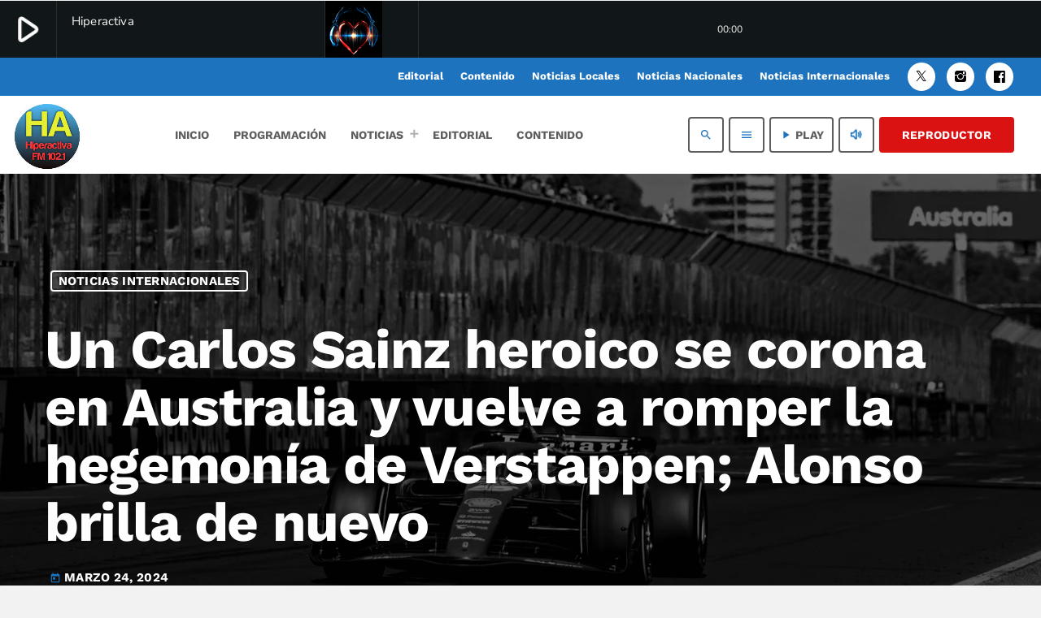

--- FILE ---
content_type: text/html; charset=UTF-8
request_url: https://hiperactivafm.com.uy/un-carlos-sainz-heroico-se-corona-en-australia-y-vuelve-a-romper-la-hegemonia-de-verstappen-alonso-brilla-de-nuevo/
body_size: 20838
content:
<!doctype html>
<html class="no-js" lang="es" prefix="og: https://ogp.me/ns#">
	<head>
		<meta charset="UTF-8">
		<meta http-equiv="X-UA-Compatible" content="IE=edge">
		<meta name="viewport" content="width=device-width, initial-scale=1.0">
		<!-- WP HEAD -->
			<style>img:is([sizes="auto" i], [sizes^="auto," i]) { contain-intrinsic-size: 3000px 1500px }</style>
	
<!-- Optimización para motores de búsqueda de Rank Math -  https://rankmath.com/ -->
<title>Un Carlos Sainz heroico se corona en Australia y vuelve a romper la hegemonía de Verstappen; Alonso brilla de nuevo - Hiperactiva FM</title>
<meta name="description" content="Suele decirse que la adversidad es el terreno previo a la épica, un momento en el que se alcanzan las cotas más altas de resiliencia. Y Carlos Sainz lo ha"/>
<meta name="robots" content="follow, index, max-snippet:-1, max-video-preview:-1, max-image-preview:large"/>
<link rel="canonical" href="https://hiperactivafm.com.uy/un-carlos-sainz-heroico-se-corona-en-australia-y-vuelve-a-romper-la-hegemonia-de-verstappen-alonso-brilla-de-nuevo/" />
<meta property="og:locale" content="es_ES" />
<meta property="og:type" content="article" />
<meta property="og:title" content="Un Carlos Sainz heroico se corona en Australia y vuelve a romper la hegemonía de Verstappen; Alonso brilla de nuevo - Hiperactiva FM" />
<meta property="og:description" content="Suele decirse que la adversidad es el terreno previo a la épica, un momento en el que se alcanzan las cotas más altas de resiliencia. Y Carlos Sainz lo ha" />
<meta property="og:url" content="https://hiperactivafm.com.uy/un-carlos-sainz-heroico-se-corona-en-australia-y-vuelve-a-romper-la-hegemonia-de-verstappen-alonso-brilla-de-nuevo/" />
<meta property="og:site_name" content="Hiperactiva FM" />
<meta property="article:section" content="Noticias Internacionales" />
<meta property="og:image" content="https://hiperactivafm.com.uy/wp-content/uploads/2024/03/IFGA6WUAVVHWLK3HNAV7WCSF2A.jpeg" />
<meta property="og:image:secure_url" content="https://hiperactivafm.com.uy/wp-content/uploads/2024/03/IFGA6WUAVVHWLK3HNAV7WCSF2A.jpeg" />
<meta property="og:image:width" content="1200" />
<meta property="og:image:height" content="630" />
<meta property="og:image:alt" content="Un Carlos Sainz heroico se corona en Australia y vuelve a romper la hegemonía de Verstappen; Alonso brilla de nuevo" />
<meta property="og:image:type" content="image/jpeg" />
<meta property="article:published_time" content="2024-03-24T04:01:46-03:00" />
<meta name="twitter:card" content="summary_large_image" />
<meta name="twitter:title" content="Un Carlos Sainz heroico se corona en Australia y vuelve a romper la hegemonía de Verstappen; Alonso brilla de nuevo - Hiperactiva FM" />
<meta name="twitter:description" content="Suele decirse que la adversidad es el terreno previo a la épica, un momento en el que se alcanzan las cotas más altas de resiliencia. Y Carlos Sainz lo ha" />
<meta name="twitter:image" content="https://hiperactivafm.com.uy/wp-content/uploads/2024/03/IFGA6WUAVVHWLK3HNAV7WCSF2A.jpeg" />
<meta name="twitter:label1" content="Escrito por" />
<meta name="twitter:data1" content="hiperactivafm" />
<meta name="twitter:label2" content="Tiempo de lectura" />
<meta name="twitter:data2" content="4 minutos" />
<script type="application/ld+json" class="rank-math-schema">{"@context":"https://schema.org","@graph":[{"@type":["RadioStation","Organization"],"@id":"https://hiperactivafm.com.uy/#organization","name":"HiperActiva FM 102.1","url":"https://hiperactivafm.com.uy","logo":{"@type":"ImageObject","@id":"https://hiperactivafm.com.uy/#logo","url":"https://hiperactivafm.com.uy/wp-content/uploads/2023/11/images.jpeg","contentUrl":"https://hiperactivafm.com.uy/wp-content/uploads/2023/11/images.jpeg","caption":"Hiperactiva FM","inLanguage":"es","width":"225","height":"225"},"image":{"@id":"https://hiperactivafm.com.uy/#logo"}},{"@type":"WebSite","@id":"https://hiperactivafm.com.uy/#website","url":"https://hiperactivafm.com.uy","name":"Hiperactiva FM","alternateName":"HiperActiva FM 102.1","publisher":{"@id":"https://hiperactivafm.com.uy/#organization"},"inLanguage":"es"},{"@type":"ImageObject","@id":"https://hiperactivafm.com.uy/wp-content/uploads/2024/03/IFGA6WUAVVHWLK3HNAV7WCSF2A.jpeg","url":"https://hiperactivafm.com.uy/wp-content/uploads/2024/03/IFGA6WUAVVHWLK3HNAV7WCSF2A.jpeg","width":"1200","height":"630","inLanguage":"es"},{"@type":"WebPage","@id":"https://hiperactivafm.com.uy/un-carlos-sainz-heroico-se-corona-en-australia-y-vuelve-a-romper-la-hegemonia-de-verstappen-alonso-brilla-de-nuevo/#webpage","url":"https://hiperactivafm.com.uy/un-carlos-sainz-heroico-se-corona-en-australia-y-vuelve-a-romper-la-hegemonia-de-verstappen-alonso-brilla-de-nuevo/","name":"Un Carlos Sainz heroico se corona en Australia y vuelve a romper la hegemon\u00eda de Verstappen; Alonso brilla de nuevo - Hiperactiva FM","datePublished":"2024-03-24T04:01:46-03:00","dateModified":"2024-03-24T04:01:46-03:00","isPartOf":{"@id":"https://hiperactivafm.com.uy/#website"},"primaryImageOfPage":{"@id":"https://hiperactivafm.com.uy/wp-content/uploads/2024/03/IFGA6WUAVVHWLK3HNAV7WCSF2A.jpeg"},"inLanguage":"es"},{"@type":"Person","@id":"https://hiperactivafm.com.uy/author/hiperactivafm/","name":"hiperactivafm","url":"https://hiperactivafm.com.uy/author/hiperactivafm/","image":{"@type":"ImageObject","@id":"https://secure.gravatar.com/avatar/8a85b898b23096bb3bd5e5442b027c3abad108f540e6f0e84a643325ad5239e2?s=96&amp;d=mm&amp;r=g","url":"https://secure.gravatar.com/avatar/8a85b898b23096bb3bd5e5442b027c3abad108f540e6f0e84a643325ad5239e2?s=96&amp;d=mm&amp;r=g","caption":"hiperactivafm","inLanguage":"es"},"sameAs":["https://hiperactivafm.com.uy"],"worksFor":{"@id":"https://hiperactivafm.com.uy/#organization"}},{"@type":"BlogPosting","headline":"Un Carlos Sainz heroico se corona en Australia y vuelve a romper la hegemon\u00eda de Verstappen; Alonso brilla","datePublished":"2024-03-24T04:01:46-03:00","dateModified":"2024-03-24T04:01:46-03:00","articleSection":"Noticias Internacionales","author":{"@id":"https://hiperactivafm.com.uy/author/hiperactivafm/","name":"hiperactivafm"},"publisher":{"@id":"https://hiperactivafm.com.uy/#organization"},"description":"Suele decirse que la adversidad es el terreno previo a la \u00e9pica, un momento en el que se alcanzan las cotas m\u00e1s altas de resiliencia. Y Carlos Sainz lo ha","name":"Un Carlos Sainz heroico se corona en Australia y vuelve a romper la hegemon\u00eda de Verstappen; Alonso brilla","@id":"https://hiperactivafm.com.uy/un-carlos-sainz-heroico-se-corona-en-australia-y-vuelve-a-romper-la-hegemonia-de-verstappen-alonso-brilla-de-nuevo/#richSnippet","isPartOf":{"@id":"https://hiperactivafm.com.uy/un-carlos-sainz-heroico-se-corona-en-australia-y-vuelve-a-romper-la-hegemonia-de-verstappen-alonso-brilla-de-nuevo/#webpage"},"image":{"@id":"https://hiperactivafm.com.uy/wp-content/uploads/2024/03/IFGA6WUAVVHWLK3HNAV7WCSF2A.jpeg"},"inLanguage":"es","mainEntityOfPage":{"@id":"https://hiperactivafm.com.uy/un-carlos-sainz-heroico-se-corona-en-australia-y-vuelve-a-romper-la-hegemonia-de-verstappen-alonso-brilla-de-nuevo/#webpage"}}]}</script>
<!-- /Plugin Rank Math WordPress SEO -->

<link rel="alternate" type="application/rss+xml" title="Hiperactiva FM &raquo; Feed" href="https://hiperactivafm.com.uy/feed/" />
<link rel="alternate" type="application/rss+xml" title="Hiperactiva FM &raquo; Feed de los comentarios" href="https://hiperactivafm.com.uy/comments/feed/" />
<script>
window._wpemojiSettings = {"baseUrl":"https:\/\/s.w.org\/images\/core\/emoji\/16.0.1\/72x72\/","ext":".png","svgUrl":"https:\/\/s.w.org\/images\/core\/emoji\/16.0.1\/svg\/","svgExt":".svg","source":{"concatemoji":"https:\/\/hiperactivafm.com.uy\/wp-includes\/js\/wp-emoji-release.min.js?ver=6.8.3"}};
/*! This file is auto-generated */
!function(s,n){var o,i,e;function c(e){try{var t={supportTests:e,timestamp:(new Date).valueOf()};sessionStorage.setItem(o,JSON.stringify(t))}catch(e){}}function p(e,t,n){e.clearRect(0,0,e.canvas.width,e.canvas.height),e.fillText(t,0,0);var t=new Uint32Array(e.getImageData(0,0,e.canvas.width,e.canvas.height).data),a=(e.clearRect(0,0,e.canvas.width,e.canvas.height),e.fillText(n,0,0),new Uint32Array(e.getImageData(0,0,e.canvas.width,e.canvas.height).data));return t.every(function(e,t){return e===a[t]})}function u(e,t){e.clearRect(0,0,e.canvas.width,e.canvas.height),e.fillText(t,0,0);for(var n=e.getImageData(16,16,1,1),a=0;a<n.data.length;a++)if(0!==n.data[a])return!1;return!0}function f(e,t,n,a){switch(t){case"flag":return n(e,"\ud83c\udff3\ufe0f\u200d\u26a7\ufe0f","\ud83c\udff3\ufe0f\u200b\u26a7\ufe0f")?!1:!n(e,"\ud83c\udde8\ud83c\uddf6","\ud83c\udde8\u200b\ud83c\uddf6")&&!n(e,"\ud83c\udff4\udb40\udc67\udb40\udc62\udb40\udc65\udb40\udc6e\udb40\udc67\udb40\udc7f","\ud83c\udff4\u200b\udb40\udc67\u200b\udb40\udc62\u200b\udb40\udc65\u200b\udb40\udc6e\u200b\udb40\udc67\u200b\udb40\udc7f");case"emoji":return!a(e,"\ud83e\udedf")}return!1}function g(e,t,n,a){var r="undefined"!=typeof WorkerGlobalScope&&self instanceof WorkerGlobalScope?new OffscreenCanvas(300,150):s.createElement("canvas"),o=r.getContext("2d",{willReadFrequently:!0}),i=(o.textBaseline="top",o.font="600 32px Arial",{});return e.forEach(function(e){i[e]=t(o,e,n,a)}),i}function t(e){var t=s.createElement("script");t.src=e,t.defer=!0,s.head.appendChild(t)}"undefined"!=typeof Promise&&(o="wpEmojiSettingsSupports",i=["flag","emoji"],n.supports={everything:!0,everythingExceptFlag:!0},e=new Promise(function(e){s.addEventListener("DOMContentLoaded",e,{once:!0})}),new Promise(function(t){var n=function(){try{var e=JSON.parse(sessionStorage.getItem(o));if("object"==typeof e&&"number"==typeof e.timestamp&&(new Date).valueOf()<e.timestamp+604800&&"object"==typeof e.supportTests)return e.supportTests}catch(e){}return null}();if(!n){if("undefined"!=typeof Worker&&"undefined"!=typeof OffscreenCanvas&&"undefined"!=typeof URL&&URL.createObjectURL&&"undefined"!=typeof Blob)try{var e="postMessage("+g.toString()+"("+[JSON.stringify(i),f.toString(),p.toString(),u.toString()].join(",")+"));",a=new Blob([e],{type:"text/javascript"}),r=new Worker(URL.createObjectURL(a),{name:"wpTestEmojiSupports"});return void(r.onmessage=function(e){c(n=e.data),r.terminate(),t(n)})}catch(e){}c(n=g(i,f,p,u))}t(n)}).then(function(e){for(var t in e)n.supports[t]=e[t],n.supports.everything=n.supports.everything&&n.supports[t],"flag"!==t&&(n.supports.everythingExceptFlag=n.supports.everythingExceptFlag&&n.supports[t]);n.supports.everythingExceptFlag=n.supports.everythingExceptFlag&&!n.supports.flag,n.DOMReady=!1,n.readyCallback=function(){n.DOMReady=!0}}).then(function(){return e}).then(function(){var e;n.supports.everything||(n.readyCallback(),(e=n.source||{}).concatemoji?t(e.concatemoji):e.wpemoji&&e.twemoji&&(t(e.twemoji),t(e.wpemoji)))}))}((window,document),window._wpemojiSettings);
</script>
<link rel='stylesheet' id='proradio-chartvote-css' href='https://hiperactivafm.com.uy/wp-content/plugins/proradio-chartvote/assets/css/proradio-chartvote.css?ver=PR.6.0.0' media='all' />
<style id='wp-emoji-styles-inline-css'>

	img.wp-smiley, img.emoji {
		display: inline !important;
		border: none !important;
		box-shadow: none !important;
		height: 1em !important;
		width: 1em !important;
		margin: 0 0.07em !important;
		vertical-align: -0.1em !important;
		background: none !important;
		padding: 0 !important;
	}
</style>
<link rel='stylesheet' id='wp-block-library-css' href='https://hiperactivafm.com.uy/wp-includes/css/dist/block-library/style.min.css?ver=6.8.3' media='all' />
<style id='wp-block-library-theme-inline-css'>
.wp-block-audio :where(figcaption){color:#555;font-size:13px;text-align:center}.is-dark-theme .wp-block-audio :where(figcaption){color:#ffffffa6}.wp-block-audio{margin:0 0 1em}.wp-block-code{border:1px solid #ccc;border-radius:4px;font-family:Menlo,Consolas,monaco,monospace;padding:.8em 1em}.wp-block-embed :where(figcaption){color:#555;font-size:13px;text-align:center}.is-dark-theme .wp-block-embed :where(figcaption){color:#ffffffa6}.wp-block-embed{margin:0 0 1em}.blocks-gallery-caption{color:#555;font-size:13px;text-align:center}.is-dark-theme .blocks-gallery-caption{color:#ffffffa6}:root :where(.wp-block-image figcaption){color:#555;font-size:13px;text-align:center}.is-dark-theme :root :where(.wp-block-image figcaption){color:#ffffffa6}.wp-block-image{margin:0 0 1em}.wp-block-pullquote{border-bottom:4px solid;border-top:4px solid;color:currentColor;margin-bottom:1.75em}.wp-block-pullquote cite,.wp-block-pullquote footer,.wp-block-pullquote__citation{color:currentColor;font-size:.8125em;font-style:normal;text-transform:uppercase}.wp-block-quote{border-left:.25em solid;margin:0 0 1.75em;padding-left:1em}.wp-block-quote cite,.wp-block-quote footer{color:currentColor;font-size:.8125em;font-style:normal;position:relative}.wp-block-quote:where(.has-text-align-right){border-left:none;border-right:.25em solid;padding-left:0;padding-right:1em}.wp-block-quote:where(.has-text-align-center){border:none;padding-left:0}.wp-block-quote.is-large,.wp-block-quote.is-style-large,.wp-block-quote:where(.is-style-plain){border:none}.wp-block-search .wp-block-search__label{font-weight:700}.wp-block-search__button{border:1px solid #ccc;padding:.375em .625em}:where(.wp-block-group.has-background){padding:1.25em 2.375em}.wp-block-separator.has-css-opacity{opacity:.4}.wp-block-separator{border:none;border-bottom:2px solid;margin-left:auto;margin-right:auto}.wp-block-separator.has-alpha-channel-opacity{opacity:1}.wp-block-separator:not(.is-style-wide):not(.is-style-dots){width:100px}.wp-block-separator.has-background:not(.is-style-dots){border-bottom:none;height:1px}.wp-block-separator.has-background:not(.is-style-wide):not(.is-style-dots){height:2px}.wp-block-table{margin:0 0 1em}.wp-block-table td,.wp-block-table th{word-break:normal}.wp-block-table :where(figcaption){color:#555;font-size:13px;text-align:center}.is-dark-theme .wp-block-table :where(figcaption){color:#ffffffa6}.wp-block-video :where(figcaption){color:#555;font-size:13px;text-align:center}.is-dark-theme .wp-block-video :where(figcaption){color:#ffffffa6}.wp-block-video{margin:0 0 1em}:root :where(.wp-block-template-part.has-background){margin-bottom:0;margin-top:0;padding:1.25em 2.375em}
</style>
<style id='classic-theme-styles-inline-css'>
/*! This file is auto-generated */
.wp-block-button__link{color:#fff;background-color:#32373c;border-radius:9999px;box-shadow:none;text-decoration:none;padding:calc(.667em + 2px) calc(1.333em + 2px);font-size:1.125em}.wp-block-file__button{background:#32373c;color:#fff;text-decoration:none}
</style>
<style id='global-styles-inline-css'>
:root{--wp--preset--aspect-ratio--square: 1;--wp--preset--aspect-ratio--4-3: 4/3;--wp--preset--aspect-ratio--3-4: 3/4;--wp--preset--aspect-ratio--3-2: 3/2;--wp--preset--aspect-ratio--2-3: 2/3;--wp--preset--aspect-ratio--16-9: 16/9;--wp--preset--aspect-ratio--9-16: 9/16;--wp--preset--color--black: #000000;--wp--preset--color--cyan-bluish-gray: #abb8c3;--wp--preset--color--white: #ffffff;--wp--preset--color--pale-pink: #f78da7;--wp--preset--color--vivid-red: #cf2e2e;--wp--preset--color--luminous-vivid-orange: #ff6900;--wp--preset--color--luminous-vivid-amber: #fcb900;--wp--preset--color--light-green-cyan: #7bdcb5;--wp--preset--color--vivid-green-cyan: #00d084;--wp--preset--color--pale-cyan-blue: #8ed1fc;--wp--preset--color--vivid-cyan-blue: #0693e3;--wp--preset--color--vivid-purple: #9b51e0;--wp--preset--gradient--vivid-cyan-blue-to-vivid-purple: linear-gradient(135deg,rgba(6,147,227,1) 0%,rgb(155,81,224) 100%);--wp--preset--gradient--light-green-cyan-to-vivid-green-cyan: linear-gradient(135deg,rgb(122,220,180) 0%,rgb(0,208,130) 100%);--wp--preset--gradient--luminous-vivid-amber-to-luminous-vivid-orange: linear-gradient(135deg,rgba(252,185,0,1) 0%,rgba(255,105,0,1) 100%);--wp--preset--gradient--luminous-vivid-orange-to-vivid-red: linear-gradient(135deg,rgba(255,105,0,1) 0%,rgb(207,46,46) 100%);--wp--preset--gradient--very-light-gray-to-cyan-bluish-gray: linear-gradient(135deg,rgb(238,238,238) 0%,rgb(169,184,195) 100%);--wp--preset--gradient--cool-to-warm-spectrum: linear-gradient(135deg,rgb(74,234,220) 0%,rgb(151,120,209) 20%,rgb(207,42,186) 40%,rgb(238,44,130) 60%,rgb(251,105,98) 80%,rgb(254,248,76) 100%);--wp--preset--gradient--blush-light-purple: linear-gradient(135deg,rgb(255,206,236) 0%,rgb(152,150,240) 100%);--wp--preset--gradient--blush-bordeaux: linear-gradient(135deg,rgb(254,205,165) 0%,rgb(254,45,45) 50%,rgb(107,0,62) 100%);--wp--preset--gradient--luminous-dusk: linear-gradient(135deg,rgb(255,203,112) 0%,rgb(199,81,192) 50%,rgb(65,88,208) 100%);--wp--preset--gradient--pale-ocean: linear-gradient(135deg,rgb(255,245,203) 0%,rgb(182,227,212) 50%,rgb(51,167,181) 100%);--wp--preset--gradient--electric-grass: linear-gradient(135deg,rgb(202,248,128) 0%,rgb(113,206,126) 100%);--wp--preset--gradient--midnight: linear-gradient(135deg,rgb(2,3,129) 0%,rgb(40,116,252) 100%);--wp--preset--font-size--small: 13px;--wp--preset--font-size--medium: 20px;--wp--preset--font-size--large: 36px;--wp--preset--font-size--x-large: 42px;--wp--preset--spacing--20: 0.44rem;--wp--preset--spacing--30: 0.67rem;--wp--preset--spacing--40: 1rem;--wp--preset--spacing--50: 1.5rem;--wp--preset--spacing--60: 2.25rem;--wp--preset--spacing--70: 3.38rem;--wp--preset--spacing--80: 5.06rem;--wp--preset--shadow--natural: 6px 6px 9px rgba(0, 0, 0, 0.2);--wp--preset--shadow--deep: 12px 12px 50px rgba(0, 0, 0, 0.4);--wp--preset--shadow--sharp: 6px 6px 0px rgba(0, 0, 0, 0.2);--wp--preset--shadow--outlined: 6px 6px 0px -3px rgba(255, 255, 255, 1), 6px 6px rgba(0, 0, 0, 1);--wp--preset--shadow--crisp: 6px 6px 0px rgba(0, 0, 0, 1);}:where(.is-layout-flex){gap: 0.5em;}:where(.is-layout-grid){gap: 0.5em;}body .is-layout-flex{display: flex;}.is-layout-flex{flex-wrap: wrap;align-items: center;}.is-layout-flex > :is(*, div){margin: 0;}body .is-layout-grid{display: grid;}.is-layout-grid > :is(*, div){margin: 0;}:where(.wp-block-columns.is-layout-flex){gap: 2em;}:where(.wp-block-columns.is-layout-grid){gap: 2em;}:where(.wp-block-post-template.is-layout-flex){gap: 1.25em;}:where(.wp-block-post-template.is-layout-grid){gap: 1.25em;}.has-black-color{color: var(--wp--preset--color--black) !important;}.has-cyan-bluish-gray-color{color: var(--wp--preset--color--cyan-bluish-gray) !important;}.has-white-color{color: var(--wp--preset--color--white) !important;}.has-pale-pink-color{color: var(--wp--preset--color--pale-pink) !important;}.has-vivid-red-color{color: var(--wp--preset--color--vivid-red) !important;}.has-luminous-vivid-orange-color{color: var(--wp--preset--color--luminous-vivid-orange) !important;}.has-luminous-vivid-amber-color{color: var(--wp--preset--color--luminous-vivid-amber) !important;}.has-light-green-cyan-color{color: var(--wp--preset--color--light-green-cyan) !important;}.has-vivid-green-cyan-color{color: var(--wp--preset--color--vivid-green-cyan) !important;}.has-pale-cyan-blue-color{color: var(--wp--preset--color--pale-cyan-blue) !important;}.has-vivid-cyan-blue-color{color: var(--wp--preset--color--vivid-cyan-blue) !important;}.has-vivid-purple-color{color: var(--wp--preset--color--vivid-purple) !important;}.has-black-background-color{background-color: var(--wp--preset--color--black) !important;}.has-cyan-bluish-gray-background-color{background-color: var(--wp--preset--color--cyan-bluish-gray) !important;}.has-white-background-color{background-color: var(--wp--preset--color--white) !important;}.has-pale-pink-background-color{background-color: var(--wp--preset--color--pale-pink) !important;}.has-vivid-red-background-color{background-color: var(--wp--preset--color--vivid-red) !important;}.has-luminous-vivid-orange-background-color{background-color: var(--wp--preset--color--luminous-vivid-orange) !important;}.has-luminous-vivid-amber-background-color{background-color: var(--wp--preset--color--luminous-vivid-amber) !important;}.has-light-green-cyan-background-color{background-color: var(--wp--preset--color--light-green-cyan) !important;}.has-vivid-green-cyan-background-color{background-color: var(--wp--preset--color--vivid-green-cyan) !important;}.has-pale-cyan-blue-background-color{background-color: var(--wp--preset--color--pale-cyan-blue) !important;}.has-vivid-cyan-blue-background-color{background-color: var(--wp--preset--color--vivid-cyan-blue) !important;}.has-vivid-purple-background-color{background-color: var(--wp--preset--color--vivid-purple) !important;}.has-black-border-color{border-color: var(--wp--preset--color--black) !important;}.has-cyan-bluish-gray-border-color{border-color: var(--wp--preset--color--cyan-bluish-gray) !important;}.has-white-border-color{border-color: var(--wp--preset--color--white) !important;}.has-pale-pink-border-color{border-color: var(--wp--preset--color--pale-pink) !important;}.has-vivid-red-border-color{border-color: var(--wp--preset--color--vivid-red) !important;}.has-luminous-vivid-orange-border-color{border-color: var(--wp--preset--color--luminous-vivid-orange) !important;}.has-luminous-vivid-amber-border-color{border-color: var(--wp--preset--color--luminous-vivid-amber) !important;}.has-light-green-cyan-border-color{border-color: var(--wp--preset--color--light-green-cyan) !important;}.has-vivid-green-cyan-border-color{border-color: var(--wp--preset--color--vivid-green-cyan) !important;}.has-pale-cyan-blue-border-color{border-color: var(--wp--preset--color--pale-cyan-blue) !important;}.has-vivid-cyan-blue-border-color{border-color: var(--wp--preset--color--vivid-cyan-blue) !important;}.has-vivid-purple-border-color{border-color: var(--wp--preset--color--vivid-purple) !important;}.has-vivid-cyan-blue-to-vivid-purple-gradient-background{background: var(--wp--preset--gradient--vivid-cyan-blue-to-vivid-purple) !important;}.has-light-green-cyan-to-vivid-green-cyan-gradient-background{background: var(--wp--preset--gradient--light-green-cyan-to-vivid-green-cyan) !important;}.has-luminous-vivid-amber-to-luminous-vivid-orange-gradient-background{background: var(--wp--preset--gradient--luminous-vivid-amber-to-luminous-vivid-orange) !important;}.has-luminous-vivid-orange-to-vivid-red-gradient-background{background: var(--wp--preset--gradient--luminous-vivid-orange-to-vivid-red) !important;}.has-very-light-gray-to-cyan-bluish-gray-gradient-background{background: var(--wp--preset--gradient--very-light-gray-to-cyan-bluish-gray) !important;}.has-cool-to-warm-spectrum-gradient-background{background: var(--wp--preset--gradient--cool-to-warm-spectrum) !important;}.has-blush-light-purple-gradient-background{background: var(--wp--preset--gradient--blush-light-purple) !important;}.has-blush-bordeaux-gradient-background{background: var(--wp--preset--gradient--blush-bordeaux) !important;}.has-luminous-dusk-gradient-background{background: var(--wp--preset--gradient--luminous-dusk) !important;}.has-pale-ocean-gradient-background{background: var(--wp--preset--gradient--pale-ocean) !important;}.has-electric-grass-gradient-background{background: var(--wp--preset--gradient--electric-grass) !important;}.has-midnight-gradient-background{background: var(--wp--preset--gradient--midnight) !important;}.has-small-font-size{font-size: var(--wp--preset--font-size--small) !important;}.has-medium-font-size{font-size: var(--wp--preset--font-size--medium) !important;}.has-large-font-size{font-size: var(--wp--preset--font-size--large) !important;}.has-x-large-font-size{font-size: var(--wp--preset--font-size--x-large) !important;}
:where(.wp-block-post-template.is-layout-flex){gap: 1.25em;}:where(.wp-block-post-template.is-layout-grid){gap: 1.25em;}
:where(.wp-block-columns.is-layout-flex){gap: 2em;}:where(.wp-block-columns.is-layout-grid){gap: 2em;}
:root :where(.wp-block-pullquote){font-size: 1.5em;line-height: 1.6;}
</style>
<link rel='stylesheet' id='contact-form-7-css' href='https://hiperactivafm.com.uy/wp-content/plugins/contact-form-7/includes/css/styles.css?ver=6.1.3' media='all' />
<link rel='stylesheet' id='wpa-css-css' href='https://hiperactivafm.com.uy/wp-content/plugins/honeypot/includes/css/wpa.css?ver=2.3.04' media='all' />
<link rel='stylesheet' id='t2gicons_frontend_Style-css' href='https://hiperactivafm.com.uy/wp-content/plugins/icons2go/inc/../assets/css/t2gicons-frontend.css?ver=6.8.3' media='all' />
<link rel='stylesheet' id='t2gicons-business-css' href='https://hiperactivafm.com.uy/wp-content/plugins/icons2go/inc/../iconpacks/t2gicons-business/styles.css?ver=6.8.3' media='all' />
<link rel='stylesheet' id='qticons-css' href='https://hiperactivafm.com.uy/wp-content/plugins/icons2go/inc/../iconpacks/qticons/qticons.css?ver=6.8.3' media='all' />
<link rel='stylesheet' id='proradio_ajax_style-css' href='https://hiperactivafm.com.uy/wp-content/plugins/proradio-ajax/assets/css/proradio-apl-style.css?ver=PR.3.9.3' media='all' />
<link rel='stylesheet' id='elementor-frontend-css' href='https://hiperactivafm.com.uy/wp-content/plugins/elementor/assets/css/frontend.min.css?ver=3.33.1' media='all' />
<link rel='stylesheet' id='elementor-post-6-css' href='https://hiperactivafm.com.uy/wp-content/uploads/elementor/css/post-6.css?ver=1763678678' media='all' />
<link rel='stylesheet' id='font-awesome-5-all-css' href='https://hiperactivafm.com.uy/wp-content/plugins/elementor/assets/lib/font-awesome/css/all.min.css?ver=3.33.1' media='all' />
<link rel='stylesheet' id='font-awesome-4-shim-css' href='https://hiperactivafm.com.uy/wp-content/plugins/elementor/assets/lib/font-awesome/css/v4-shims.min.css?ver=3.33.1' media='all' />
<link rel='stylesheet' id='prsidekick-css' href='https://hiperactivafm.com.uy/wp-content/plugins/proradio-sidekick/css/prsidekick.css?ver=1.6.0' media='all' />
<link rel='stylesheet' id='QtswipeStyle-css' href='https://hiperactivafm.com.uy/wp-content/plugins/proradio-swipebox/swipebox/NEW/css/swipebox.min.css?ver=6.8.3' media='all' />
<link rel='stylesheet' id='proradio-videogalleries-css' href='https://hiperactivafm.com.uy/wp-content/plugins/proradio-videogalleries/assets/css/proradio-videogalleries.css?ver=PR.2.7' media='all' />
<link rel='stylesheet' id='qtmplayer-socicon-css' href='https://hiperactivafm.com.uy/wp-content/plugins/qtmplayer/assets/css/qtmplayer.css?ver=6.3.4' media='all' />
<link rel='stylesheet' id='wp_automatic_gallery_style-css' href='https://hiperactivafm.com.uy/wp-content/plugins/wp-automatic/css/wp-automatic.css?ver=1.0.0' media='all' />
<link rel='stylesheet' id='qt-socicon-css' href='https://hiperactivafm.com.uy/wp-content/themes/proradio/css/fonts/qt-socicon/styles.css?ver=PR.2.0.6' media='all' />
<link rel='stylesheet' id='material-icons-css' href='https://hiperactivafm.com.uy/wp-content/themes/proradio/css/fonts/google-icons/material-icons.css?ver=6.1.1' media='all' />
<link rel='stylesheet' id='proradio-main-css' href='https://hiperactivafm.com.uy/wp-content/themes/proradio/css/main-min.css?ver=6.1.1' media='all' />
<style id='proradio-main-inline-css'>
 .proradio-circlesanimation::before{background: #b70135;}.proradio-circlesanimation::after{background: #e01c67;}.proradio-gradprimary{background: #e01c67; background: linear-gradient(45deg, #111618 0%, #2e3f4c 100%); filter: progid:DXImageTransform.Microsoft.gradient( startColorstr='#111618', endColorstr='#2e3f4c',GradientType=1 );}.proradio-gradaccent,.proradio-hov{background: linear-gradient(45deg, #1e73be 0%, #1e73be 100%);}.proradio-gradicon::before{background: #1e73be; background: linear-gradient(45deg, #1e73be 0%, #1e73be 100%); filter: progid:DXImageTransform.Microsoft.gradient( startColorstr='#1e73be', endColorstr='#1e73be',GradientType=1 ); color: #fff; /* No customizer required, always white */ }.proradio-post__title a{background-image: linear-gradient(to right, #1e73be 50%, #1e73be 100%, #fff 100%);}.proradio-stripes__accent{background-image: linear-gradient(135deg, #1e73be 12.50%, transparent 12.50%, transparent 50%, #1e73be 50%, #1e73be 62.50%, transparent 62.50%, transparent 100%); background-size: 5px 5px;}.proradio-menu-horizontal .proradio-menubar > li > ul li a{background-image: linear-gradient(45deg, #1e73be 0%,#1e73be 100%, #fff 100%);}  html body{text-rendering: geometricPrecision;}  h1, h2, h3, h4, h5, h6{text-rendering: geometricPrecision;}  .proradio-internal-menu,.proradio-capfont, label,.proradio-footer__copy,.proradio-scf,.proradio-btn,.proradio-caption,.proradio-itemmetas,.proradio-menu,.proradio-secondaryhead,.proradio-cats,.proradio-menu-tree , button, input[type="button"], input[type="submit"],.button,.proradio-meta,.proradio-readm,.proradio-navlink{text-rendering: geometricPrecision;}  
</style>
<link rel='stylesheet' id='owl-carousel-css' href='https://hiperactivafm.com.uy/wp-content/themes/proradio/components/owl-carousel/dist/assets/owl.carousel.min.css?ver=2.3.2' media='all' />
<link rel='stylesheet' id='proradio-css' href='https://hiperactivafm.com.uy/wp-content/themes/proradio/style.css?ver=6.1.1' media='all' />
<link rel='stylesheet' id='qtmplayer-icons-css' href='https://hiperactivafm.com.uy/wp-content/themes/proradio/css/fonts/qt-player-icons-v2/style.css?ver=20230818' media='all' />
<link rel='stylesheet' id='kirki-styles-css' href='https://hiperactivafm.com.uy?action=kirki-styles&#038;ver=4.0' media='all' />
<link rel='stylesheet' id='elementor-gf-local-roboto-css' href='https://hiperactivafm.com.uy/wp-content/uploads/elementor/google-fonts/css/roboto.css?ver=1744156896' media='all' />
<link rel='stylesheet' id='elementor-gf-local-robotoslab-css' href='https://hiperactivafm.com.uy/wp-content/uploads/elementor/google-fonts/css/robotoslab.css?ver=1744156908' media='all' />
<script src="https://hiperactivafm.com.uy/wp-includes/js/jquery/jquery.min.js?ver=3.7.1" id="jquery-core-js"></script>
<script src="https://hiperactivafm.com.uy/wp-includes/js/jquery/jquery-migrate.min.js?ver=3.4.1" id="jquery-migrate-js"></script>
<script src="https://hiperactivafm.com.uy/wp-content/plugins/elementor/assets/lib/font-awesome/js/v4-shims.min.js?ver=3.33.1" id="font-awesome-4-shim-js"></script>
<script src="https://hiperactivafm.com.uy/wp-content/plugins/wp-automatic/js/main-front.js?ver=1.0.1" id="wp_automatic_gallery-js"></script>
<link rel="https://api.w.org/" href="https://hiperactivafm.com.uy/wp-json/" /><link rel="alternate" title="JSON" type="application/json" href="https://hiperactivafm.com.uy/wp-json/wp/v2/posts/59587" /><link rel="EditURI" type="application/rsd+xml" title="RSD" href="https://hiperactivafm.com.uy/xmlrpc.php?rsd" />
<meta name="generator" content="WordPress 6.8.3" />
<link rel='shortlink' href='https://hiperactivafm.com.uy/?p=59587' />
<link rel="alternate" title="oEmbed (JSON)" type="application/json+oembed" href="https://hiperactivafm.com.uy/wp-json/oembed/1.0/embed?url=https%3A%2F%2Fhiperactivafm.com.uy%2Fun-carlos-sainz-heroico-se-corona-en-australia-y-vuelve-a-romper-la-hegemonia-de-verstappen-alonso-brilla-de-nuevo%2F" />
<link rel="alternate" title="oEmbed (XML)" type="text/xml+oembed" href="https://hiperactivafm.com.uy/wp-json/oembed/1.0/embed?url=https%3A%2F%2Fhiperactivafm.com.uy%2Fun-carlos-sainz-heroico-se-corona-en-australia-y-vuelve-a-romper-la-hegemonia-de-verstappen-alonso-brilla-de-nuevo%2F&#038;format=xml" />
<meta name="generator" content="Elementor 3.33.1; features: e_font_icon_svg, additional_custom_breakpoints; settings: css_print_method-external, google_font-enabled, font_display-swap">
			<style>
				.e-con.e-parent:nth-of-type(n+4):not(.e-lazyloaded):not(.e-no-lazyload),
				.e-con.e-parent:nth-of-type(n+4):not(.e-lazyloaded):not(.e-no-lazyload) * {
					background-image: none !important;
				}
				@media screen and (max-height: 1024px) {
					.e-con.e-parent:nth-of-type(n+3):not(.e-lazyloaded):not(.e-no-lazyload),
					.e-con.e-parent:nth-of-type(n+3):not(.e-lazyloaded):not(.e-no-lazyload) * {
						background-image: none !important;
					}
				}
				@media screen and (max-height: 640px) {
					.e-con.e-parent:nth-of-type(n+2):not(.e-lazyloaded):not(.e-no-lazyload),
					.e-con.e-parent:nth-of-type(n+2):not(.e-lazyloaded):not(.e-no-lazyload) * {
						background-image: none !important;
					}
				}
			</style>
			<style id="custom-background-css">
body.custom-background { background-image: url("https://hiperactivafm.com.uy/wp-content/uploads/2024/02/pr-demo4-demo-background.jpg"); background-position: left top; background-size: cover; background-repeat: no-repeat; background-attachment: fixed; }
</style>
	<link rel="icon" href="https://hiperactivafm.com.uy/wp-content/uploads/2023/11/images-100x100.jpeg" sizes="32x32" />
<link rel="icon" href="https://hiperactivafm.com.uy/wp-content/uploads/2023/11/images.jpeg" sizes="192x192" />
<link rel="apple-touch-icon" href="https://hiperactivafm.com.uy/wp-content/uploads/2023/11/images.jpeg" />
<meta name="msapplication-TileImage" content="https://hiperactivafm.com.uy/wp-content/uploads/2023/11/images.jpeg" />
		<style id="wp-custom-css">
			.proradio-cat-card img {opacity:1;}
#proradio-body a.proradio-cat-card h6 {font-size:16px;text-shadow:1px 2px 14px rgba(0,0,0,0.4);background-color: #d40606;display:inline-block;width:auto;padding:3px 10px;}

.proradio-single__author{
display:none
}
		</style>
				<!-- MEGA FOOTER CUSTOMIZATIONS START ========= -->
		<style id="proradio-megafooter-styles">
				</style>
		<!-- MEGA FOOTER CUSTOMIZATIONS END ========= -->
		
	<!-- PLAYER CUSTOMIZATIONS start ========= -->

	<style>
			</style>

	<!-- PLAYER CUSTOMIZATIONS END ========= -->
	
			<!-- QT Taxonomy Backgorund plugin start ========= -->
		<style>

			[class$="-catid-23"]::before{background: #ffffff;} [class$="-catid-34"]::before{background: #ffffff;} [class$="-catid-41"]::before{background: #ffffff;} [class$="-catid-47"]::before{background: #ffffff;} 		</style>
		<!-- QT Taxonomy Backgorund plugin END ========= -->
				<!-- WP HEAD END -->
	</head>
	<body id="proradio-body" class="post-template-default single single-post postid-59587 single-format-standard custom-background wp-theme-proradio proradio-chartvote-downvote-on qtmplayer__hide-audioblock qtmplayer-visibility-- proradio-body proradio-unscrolled proradio-menu-opaque proradio-menu-stick proradio-features-protection--enabled elementor-default elementor-kit-6" data-scrollbar>
				<div id="proradio-global" class="proradio-global proradio-global__sticky proradio-global__sticky__sec-h">
			<!-- PLAYER SETTINGS: header -->
<div id="proradio-headerbar" class="proradio-headerbar  proradio-headerbar__sticky "  data-proradio-stickyheader >
	<div id="proradio-playercontainer" class="proradio-playercontainer proradio-playercontainer--regular">
		<div id="qtmplayer-container" class="qtmplayer__container qtmplayer__container--header">
		<div id="qtmplayer" class="qtmplayer qtmplayer-scrollbarstyle " data-qtmplayer-detailedwaveform="0" data-qtmplayer-startvol="90" data-qtmplayer-debugger="0" data-artwork="1"  data-showplayer="" data-analyzer="" data-autoplay="1" data-hiquality="" data-qtmplayer-api="https://hiperactivafm.com.uy/?qtmplayer_json_data=" data-qtmplayer-smflash="https://hiperactivafm.com.uy/wp-content/plugins/qtmplayer/assets/soundmanager/swf/">
			<div id="qtmplayer-controls"  class="qtmplayer__controls" data-hidetimeout="1000">
	<div class="qtmplayer__controllayer">
		<div class="qtmplayer__basic">
			<a id="qtmplayerPlay" data-qtmplayer-playbtn class="qtmplayer__play qtmplayer-btn-secondary">
				<i class="material-icons" aria-label="Play">play_arrow</i>
				<i id="qtmplayerNotif" data-qtmplayerNotif class="qtmplayer__notification"></i>
			</a>
			<div class="qtmplayer__songdata">
				<p class="qtmplayer__title proradio-marquee"></p>
				<p class="qtmplayer__artist proradio-marquee"></p>
			</div>
			<span data-playeropen class="qtmplayer__openbtn"><i class="material-icons">keyboard_arrow_right</i></span>
		</div>
		<div class="qtmplayer__advanced">
			<div class="qtmplayer__covercontainer">
				<a class="qtmplayer__cover"></a>
			</div>
			<div class="qtmplayer__songdatam">
				<p class="qtmplayer__title"></p>
				<p class="qtmplayer__artist"></p>
			</div>


			<div class="qtmplayer__stats">
	<p class="qtmplayer-listeners">Listeners: <span ></span></p>
	<p class="qtmplayer-listener_peak">Top listeners: <span ></span></p>
</div>
			<div class="qtmplayer__actions">
									<span class="qtmplayer__spacer"></span>
									<span class="qtmplayer__prev" data-control="prev">
					<i class='material-icons' aria-label="Previous">skip_previous</i>
				</span>
				<a data-qtmplayer-playbtn class="qtmplayer__playmob">
					<i class="material-icons" aria-hidden="true">play_arrow</i>
					<i id="qtmplayerNotifM" data-qtmplayerNotif class="qtmplayer__notification qtmplayer-content-secondary"></i>
				</a>
				<span class="qtmplayer__next" data-control="next">
					<i class='material-icons' aria-label="Next">skip_next</i>
				</span>
				<a id="qtmplayerCart" aria-label="Open track page" href="#" target="_blank" class="qtmplayer__cart ">
					<i class='material-icons'></i>
				</a>
			</div>
			<div class="qtmplayer__trackcontainer">
				<div id="qtmplayerTrackControl" data-qtmplayer-trackcontrol class="qtmplayer__track">
					<span id="qtmplayerTime" class="qtmplayer__time" aria-label="Time">00:00</span>
					<span id="qtmplayerDuration" class="qtmplayer__length" aria-label="Duration">00:00</span>
					<span id="qtmplayerTrackAdv" class="qtmplayer-track-adv qtmplayer-tbg"></span>
					<span id="qtMplayerBuffer" class="qtmplayer-track-adv qtmplayer-buffer"></span>
					<span id="qtMplayerTadv" data-qtmplayer-trackadv class="qtmplayer-track-adv qtmplayer-content-accent"></span>
					<span id="qtMplayerMiniCue" data-qtmplayer-minicue class="qtmplayer-track-minicue"></span>
											<div id="qtmplayerWaveform" class="qtmplayer__fullwaveform qtmplayer__fullwaveform--large" data-qtmplayer-color="#ffffff" data-qtmplayer-color-clone="#dd3333">
						</div>
										</div>
			</div>
									<span class="qtmplayer__plclose qtmplayer__plclose__adv" data-playeropen>
				<i class='material-icons' aria-label="Close playlist">chevron_left</i>
			</span>
						<div class="qtmplayer__bgimg"></div>
		</div>
	</div>
</div>
<div id="qtmplayer-playlistcontainer" class="qtmplayer__playlistcontainer qtmplayer-content-primary">
	<span class="qtmplayer__plclose" data-playlistopen>
		<i class='material-icons' aria-label="Play" aria-hidden="true">chevron_left</i>
	</span>
	<div class="qtmplayer__playlistmaster">
		<div class="qtmplayer-column-left">
			<div id="qtmplayer-cover" class="qtmplayer__album">
				<a href="#" class="qtmplayer-btn qtmplayer-btn-ghost qtmplayer-btn-l qtmplayer-albumlink">Go to album</a>
			</div>
		</div>
		<div id="qtmplayer-playlist" class="qtmplayer__playlist qtmplayer-content-primary qtmplayer-column-right">
			<ul class="qtmplayer-playlist">
					<li class="qtmplayer-trackitem ">
				<span 			data-qtmplayer-qtmpid="39"
						data-qtmplayer-file="https://srv2.radiostreamuy.com/8016/stream"
						data-qtmplayer-title="Hiperactiva"
						data-qtmplayer-artist="Escucha a diario toda la música de moda, con los grandes éxitos de conocidos artistas internacionales, en esta emisora online que retransmite al resto del mundo desde Minas de Corrales, Uruguay."
						data-qtmplayer-link="https://hiperactivafm.com.uy/radiochannel/hiperactiva/"
						data-qtmplayer-buylink="https://hiperactivafm.com.uy/radiochannel/hiperactiva/"
						data-qtmplayer-icon="radio"
						data-qtmplayer-type="radio"
						data-qtmplayer-servertype="type-sonicpanel"
						data-qtmplayer-sonicpanel="https://srv2.radiostreamuy.com/cp/get_info.php?p=8016"
						data-qtmplayer-sonicpaneldj="1"
			 class="qtmplayer-play qtmplayer-link-sec qtmplayer-play-btn"><i class='material-icons' aria-label="Play">play_arrow</i></span>
		<p>
			<span class="qtmplayer-tit">Hiperactiva</span>
			<span class="qtmplayer-art">Escucha a diario toda la música de moda, con los grandes éxitos de conocidos artistas internacionales, en esta emisora online que retransmite al resto del mundo desde Minas de Corrales, Uruguay.</span>
		</p>
	</li>
				</ul>
		</div>
	</div>
</div>
		</div>
			</div>
	</div>	<div id="proradio-headerbar-content" class="proradio-headerbar__content proradio-paper">
		<div id="proradio-secondary-header" class="proradio-secondaryhead proradio-primary">
	<div class="proradio-secondaryhead__cont">


		
					<ul class="proradio-menubar proradio-menubar__secondary">
				<li id="menu-item-7139" class="menu-item menu-item-type-taxonomy menu-item-object-category menu-item-7139"><a href="https://hiperactivafm.com.uy/category/editorial/"><span>Editorial</span></a></li>
<li id="menu-item-58764" class="menu-item menu-item-type-taxonomy menu-item-object-category menu-item-58764"><a href="https://hiperactivafm.com.uy/category/contenido-hiperactiva/"><span>Contenido</span></a></li>
<li id="menu-item-7141" class="menu-item menu-item-type-taxonomy menu-item-object-category menu-item-7141"><a href="https://hiperactivafm.com.uy/category/noticias-locales/"><span>Noticias Locales</span></a></li>
<li id="menu-item-7142" class="menu-item menu-item-type-taxonomy menu-item-object-category menu-item-7142"><a href="https://hiperactivafm.com.uy/category/noticias-nacionales/"><span>Noticias Nacionales</span></a></li>
<li id="menu-item-7140" class="menu-item menu-item-type-taxonomy menu-item-object-category current-post-ancestor current-menu-parent current-post-parent menu-item-7140"><a href="https://hiperactivafm.com.uy/category/noticias-internacionales/"><span>Noticias Internacionales</span></a></li>
										<li class="proradio-social"><a href="https://twitter.com/HiperactivaFm" class="qt-disableembedding proradio-soc-icon" target="_blank" aria-label="Twitter" ><i class="qt-socicon-twitter qt-socialicon" aria-hidden="true"></i></a></li>
																				<li class="proradio-social"><a href="https://www.instagram.com/minasdecorrales/" class="qt-disableembedding proradio-soc-icon" target="_blank" aria-label="Instagram" ><i class="qt-socicon-instagram qt-socialicon" aria-hidden="true"></i></a></li>
																				<li class="proradio-social"><a href="https://www.facebook.com/hiperactiva102.1" class="qt-disableembedding proradio-soc-icon" target="_blank" aria-label="Facebook" ><i class="qt-socicon-facebook qt-socialicon" aria-hidden="true"></i></a></li>
													</ul>
				</div>
</div><div id="proradio-menu" class="proradio-menu proradio-paper">
	<div class="proradio-menu__cont">
		<h3 class="proradio-menu__logo proradio-left">
			<a class="proradio-logolink" href="https://hiperactivafm.com.uy/" aria-label="Enlace pagina principal">
						<img src="https://hiperactivafm.com.uy/wp-content/uploads/2023/11/images.jpeg" class="proradio-logo_header_mob" alt="Hiperactiva FM">
				<img src="https://hiperactivafm.com.uy/wp-content/uploads/2023/11/images.jpeg" class="proradio-logo_header" alt="Hiperactiva FM">
				<img src="https://hiperactivafm.com.uy/wp-content/uploads/2023/11/images.jpeg" class="proradio-logo_header_transparent" alt="Hiperactiva FM">
					</a>
		</h3>

		
					<nav id="proradio-menunav" class="proradio-menu-horizontal proradio-menu-horizontal--default">
				<div class="proradio-menu-horizontal_c">
					<ul id="proradio-menubar" class="proradio-menubar proradio-menubar-default proradio-menustyle-default">
					<li id="menu-item-6914" class="menu-item menu-item-type-post_type menu-item-object-page menu-item-home menu-item-6914"><a href="https://hiperactivafm.com.uy/"><span>INICIO</span></a></li>
<li id="menu-item-6319" class="menu-item menu-item-type-post_type menu-item-object-page menu-item-6319"><a href="https://hiperactivafm.com.uy/shows-schedule/"><span>PROGRAMACIÓN</span></a></li>
<li id="menu-item-7137" class="menu-item menu-item-type-post_type menu-item-object-page menu-item-has-children menu-item-7137"><a href="https://hiperactivafm.com.uy/blog-grid-sidebar/"><span>NOTICIAS</span></a>
<ul class="sub-menu">
	<li id="menu-item-7144" class="menu-item menu-item-type-taxonomy menu-item-object-category menu-item-7144"><a href="https://hiperactivafm.com.uy/category/noticias-locales/"><span>Noticias Locales</span></a></li>
	<li id="menu-item-7145" class="menu-item menu-item-type-taxonomy menu-item-object-category menu-item-7145"><a href="https://hiperactivafm.com.uy/category/noticias-nacionales/"><span>Noticias Nacionales</span></a></li>
	<li id="menu-item-7143" class="menu-item menu-item-type-taxonomy menu-item-object-category current-post-ancestor current-menu-parent current-post-parent menu-item-7143"><a href="https://hiperactivafm.com.uy/category/noticias-internacionales/"><span>Noticias Internacionales</span></a></li>
</ul>
</li>
<li id="menu-item-7147" class="menu-item menu-item-type-taxonomy menu-item-object-category menu-item-7147"><a href="https://hiperactivafm.com.uy/category/editorial/"><span>EDITORIAL</span></a></li>
<li id="menu-item-58763" class="menu-item menu-item-type-taxonomy menu-item-object-category menu-item-58763"><a href="https://hiperactivafm.com.uy/category/contenido-hiperactiva/"><span>CONTENIDO</span></a></li>
					</ul>
				</div>
			</nav>
				
		<div class="proradio-menubtns">
			<div class="proradio-menubtns__c">
			 
				<a class="proradio-btn proradio-btn__r" data-proradio-switch="open" data-proradio-target="#proradio-searchbar"><i class='material-icons'>search</i></a> 
				<a class="proradio-btn proradio-overlayopen-menu proradio-btn__r " data-proradio-switch="proradio-overlayopen" data-proradio-target="#proradio-body"><span></span><i class="material-icons" aria-label="Abrir menú">menu</i></a> 
<a class="proradio-btn proradio-btn--playmenu proradio-btn__r proradio-icon-l" data-qtmplayer-playbtn aria-label="Reproducir"><i class='material-icons' aria-hidden="true">play_arrow</i>PLAY</a> 
		<div class="qtmplayer__volume qtmplayer-content-primary-light proradio-btn proradio-btn__r proradio-hide-on-large-and-down ">
			<i data-qtmplayer-vicon class="material-icons" aria-label="Mute or unmute">volume_up</i>
			<div class="qtmplayer__vcontainer">
				<div data-qtmplayer-vcontrol class="qtmplayer__vcontrol">
					<span data-qtmplayer-vtrack class="qtmplayer__vtrack"></span>
					<span data-qtmplayer-vfill class="qtmplayer__vfill"></span>
					<span data-qtmplayer-vball class="qtmplayer-track-minicue qtmplayer__vball"></span>
				</div>
			</div>
		</div>
		<a id="proradioCta" data-width=380 data-height=560 class="proradio-btn proradio-btn-primary  proradio-btn-ctaheader proradio-hide-on-small-only  proradio-popupwindow"  href="https://hiperactivafm.com.uy?proradio-popup=1">REPRODUCTOR</a>			</div>

		</div>


		


	</div>

		<nav id="proradio-searchbar" class="proradio-searchbar proradio-paper">
		<div class="proradio-searchbar__cont">
			<form action="https://hiperactivafm.com.uy/" role="search">
				<input  aria-label="Buscar entrada" name="s" type="text" placeholder="Buscar" value="" />
				<button  aria-label="Enviar" type="submit" name="Enviar" class="proradio-btn proradio-icon-l proradio-hide-on-small-only proradio-btn-primary" value="Buscar" ><i class="material-icons"  aria-label="Buscar">search</i> Buscar</button>
			</form>
			<a class="proradio-btn proradio-btn__r"  data-proradio-switch="open" data-proradio-target="#proradio-searchbar"> <i class="material-icons"  aria-label="Cerrar búsqueda">close</i></a>
		</div>
	</nav>
	</div>
	</div>
</div>
<nav id="proradio-overlay" class="proradio-overlay proradio-paper ">
	<div class="proradio-overlay__closebar"><span class="proradio-btn proradio-btn__r"  data-proradio-switch="proradio-overlayopen" data-proradio-target="#proradio-body"> <i class="material-icons">close</i></span></div>


		<div class="proradio-hide-on-large-only">
			<div class="proradio-sidebar__offcanvas">
	<a id="proradioCta" target=_blank class="proradio-btn proradio-btn-primary proradio-btn__full proradio-btn-ctaheader proradio-hide-on-med-and-up "  href="https://hiperactivafm.com.uy?proradio-popup=1">REPRODUCTOR</a>
	</div>
						<ul id="proradio-menu-tree-default" class=" proradio-menu-tree">
				<li class="menu-item menu-item-type-post_type menu-item-object-page menu-item-home menu-item-6914"><a href="https://hiperactivafm.com.uy/"><span>INICIO</span></a></li>
<li class="menu-item menu-item-type-post_type menu-item-object-page menu-item-6319"><a href="https://hiperactivafm.com.uy/shows-schedule/"><span>PROGRAMACIÓN</span></a></li>
<li class="menu-item menu-item-type-post_type menu-item-object-page menu-item-has-children menu-item-7137"><a href="https://hiperactivafm.com.uy/blog-grid-sidebar/"><span>NOTICIAS</span></a>
<ul class="sub-menu">
	<li class="menu-item menu-item-type-taxonomy menu-item-object-category menu-item-7144"><a href="https://hiperactivafm.com.uy/category/noticias-locales/"><span>Noticias Locales</span></a></li>
	<li class="menu-item menu-item-type-taxonomy menu-item-object-category menu-item-7145"><a href="https://hiperactivafm.com.uy/category/noticias-nacionales/"><span>Noticias Nacionales</span></a></li>
	<li class="menu-item menu-item-type-taxonomy menu-item-object-category current-post-ancestor current-menu-parent current-post-parent menu-item-7143"><a href="https://hiperactivafm.com.uy/category/noticias-internacionales/"><span>Noticias Internacionales</span></a></li>
</ul>
</li>
<li class="menu-item menu-item-type-taxonomy menu-item-object-category menu-item-7147"><a href="https://hiperactivafm.com.uy/category/editorial/"><span>EDITORIAL</span></a></li>
<li class="menu-item menu-item-type-taxonomy menu-item-object-category menu-item-58763"><a href="https://hiperactivafm.com.uy/category/contenido-hiperactiva/"><span>CONTENIDO</span></a></li>
			</ul>
						<ul class="proradio-menu-tree proradio-menu-tree__secondary">
				<li class="menu-item menu-item-type-taxonomy menu-item-object-category menu-item-7139"><a href="https://hiperactivafm.com.uy/category/editorial/"><span>Editorial</span></a></li>
<li class="menu-item menu-item-type-taxonomy menu-item-object-category menu-item-58764"><a href="https://hiperactivafm.com.uy/category/contenido-hiperactiva/"><span>Contenido</span></a></li>
<li class="menu-item menu-item-type-taxonomy menu-item-object-category menu-item-7141"><a href="https://hiperactivafm.com.uy/category/noticias-locales/"><span>Noticias Locales</span></a></li>
<li class="menu-item menu-item-type-taxonomy menu-item-object-category menu-item-7142"><a href="https://hiperactivafm.com.uy/category/noticias-nacionales/"><span>Noticias Nacionales</span></a></li>
<li class="menu-item menu-item-type-taxonomy menu-item-object-category current-post-ancestor current-menu-parent current-post-parent menu-item-7140"><a href="https://hiperactivafm.com.uy/category/noticias-internacionales/"><span>Noticias Internacionales</span></a></li>
			</ul>
				</div>
		<div class="proradio-hide-on-large-and-down">
			</div>
			<div id="proradio-sidebar-offcanvas" role="complementary" class="proradio-sidebar proradio-sidebar__secondary proradio-sidebar__offcanvas">
			<ul class="proradio-row">
				<li id="proradio_widgets-widget-1" class="proradio-widget proradio-col proradio-s12 proradio-m12 proradio-l12  proradio_widgets"><h6 class="proradio-widget__title proradio-caption proradio-caption__s proradio-anim" data-qtwaypoints-offset="30" data-qtwaypoints><span>Próximos Programas</span></h6>		<div class="qt-widget-chart">
			<article class="proradio-post proradio-post__inline proradio-paper post-57933 shows type-shows status-publish has-post-thumbnail hentry" data-qtwaypoints>
		<a class="proradio-thumb proradio-duotone" href="https://hiperactivafm.com.uy/shows/musica-hiperactiva/">
		<img width="100" height="100" src="https://hiperactivafm.com.uy/wp-content/uploads/2023/11/images-100x100.jpeg" class="proradio-post__thumb wp-post-image" alt="Música Hiperactiva" decoding="async" srcset="https://hiperactivafm.com.uy/wp-content/uploads/2023/11/images-100x100.jpeg 100w, https://hiperactivafm.com.uy/wp-content/uploads/2023/11/images-150x150.jpeg 150w, https://hiperactivafm.com.uy/wp-content/uploads/2023/11/images.jpeg 225w" sizes="(max-width: 100px) 100vw, 100px" />	</a>
		<h6><a class="proradio-cutme-t-2" href="https://hiperactivafm.com.uy/shows/musica-hiperactiva/">Música Hiperactiva</a></h6>
		<p class="proradio-meta proradio-small">
			00:00 - 06:00		</p>
</article><article class="proradio-post proradio-post__inline proradio-paper post-3117 shows type-shows status-publish has-post-thumbnail hentry" data-qtwaypoints>
		<a class="proradio-thumb proradio-duotone" href="https://hiperactivafm.com.uy/shows/nuestro-espacio/">
		<img width="100" height="100" src="https://hiperactivafm.com.uy/wp-content/uploads/2024/03/nuestro-espacio.jpg" class="proradio-post__thumb wp-post-image" alt="Nuestro Espacio" decoding="async" srcset="https://hiperactivafm.com.uy/wp-content/uploads/2024/03/nuestro-espacio.jpg 408w, https://hiperactivafm.com.uy/wp-content/uploads/2024/03/nuestro-espacio-150x150.jpg 150w" sizes="(max-width: 100px) 100vw, 100px" />	</a>
		<h6><a class="proradio-cutme-t-2" href="https://hiperactivafm.com.uy/shows/nuestro-espacio/">Nuestro Espacio</a></h6>
		<p class="proradio-meta proradio-small">
			Conduce Noel Castro<br>06:00 - 09:00		</p>
</article><article class="proradio-post proradio-post__inline proradio-paper post-58696 shows type-shows status-publish has-post-thumbnail hentry" data-qtwaypoints>
		<a class="proradio-thumb proradio-duotone" href="https://hiperactivafm.com.uy/shows/nada-de-esto-fue-un-error/">
		<img width="100" height="100" src="https://hiperactivafm.com.uy/wp-content/uploads/2024/03/nada-de-esto-fue-un-error-radio-100x100.jpg" class="proradio-post__thumb wp-post-image" alt="Nada De Esto Fue Un Error" decoding="async" srcset="https://hiperactivafm.com.uy/wp-content/uploads/2024/03/nada-de-esto-fue-un-error-radio-100x100.jpg 100w, https://hiperactivafm.com.uy/wp-content/uploads/2024/03/nada-de-esto-fue-un-error-radio-150x150.jpg 150w, https://hiperactivafm.com.uy/wp-content/uploads/2024/03/nada-de-esto-fue-un-error-radio-370x370.jpg 370w, https://hiperactivafm.com.uy/wp-content/uploads/2024/03/nada-de-esto-fue-un-error-radio.jpg 500w" sizes="(max-width: 100px) 100vw, 100px" />	</a>
		<h6><a class="proradio-cutme-t-2" href="https://hiperactivafm.com.uy/shows/nada-de-esto-fue-un-error/">Nada De Esto Fue Un Error</a></h6>
		<p class="proradio-meta proradio-small">
			De lunes a viernes de 9 a 12 <br>09:00 - 12:00		</p>
</article>		</div>
		</li>			</ul>
		</div>
		

						<div class="proradio-overlay__social">
												<a href="https://twitter.com/HiperactivaFm" class="qt-disableembedding proradio-soc-icon" target="_blank"><i class="qt-socicon-twitter qt-socialicon"></i></a>
												<a href="https://www.instagram.com/minasdecorrales/" class="qt-disableembedding proradio-soc-icon" target="_blank"><i class="qt-socicon-instagram qt-socialicon"></i></a>
												<a href="https://www.facebook.com/hiperactiva102.1" class="qt-disableembedding proradio-soc-icon" target="_blank"><i class="qt-socicon-facebook qt-socialicon"></i></a>
											</div>
					</nav>
<div class="proradio-overlay__pagemask" data-proradio-switch="proradio-overlayopen" data-proradio-target="#proradio-body"></div>














			
			<div id="proradio-ajax-master" class="proradio-master">				<div class="proradio-infoajax" data-proradio-pageid="59587" data-proradio-posttype="post">
								</div>
					<div id="proradio-pagecontent"  class="proradio-pagecontent proradio-single proradio-single__sidebar proradio-bg post-59587 post type-post status-publish format-standard has-post-thumbnail hentry category-noticias-internacionales">


		<div class="proradio-pageheader-container">
				<div class="proradio-pageheader proradio-pageheader--animate proradio-primary">
		<div class="proradio-pageheader__contents proradio-negative">
			<div class="proradio-container">
				<p class="proradio-meta proradio-small proradio-p-catz">
					<a href="https://hiperactivafm.com.uy/category/noticias-internacionales/" class="proradio-catid-58">Noticias Internacionales</a>				</p>
				<h1 class="proradio-pagecaption proradio-glitchtxt"  data-proradio-text="Un Carlos Sainz heroico se corona en Australia y vuelve a romper la hegemonía de Verstappen; Alonso brilla de nuevo">Un Carlos Sainz heroico se corona en Australia y vuelve a romper la hegemonía de Verstappen; Alonso brilla de nuevo</h1>
				<p class="proradio-meta proradio-small">
					<span class="proradio-meta__dets">
						<span class="proradio-date"><i class="material-icons">today</i>marzo 24, 2024</span>
																													</span>
				</p>	
							</div>
					</div>
		
		<div class="proradio-bgimg proradio-bgimg__parallax proradio-greyscale 
 " data-proradio-parallax>
			<img data-stellar-ratio="0.6" data-stellar-horizontal-offset="0" data-stellar-vertical-offset="-50" src="https://hiperactivafm.com.uy/wp-content/uploads/2024/03/IFGA6WUAVVHWLK3HNAV7WCSF2A.jpeg" alt="Fondo">
		</div>
		 
<div class="proradio-grad-layer"></div>
	<div class="proradio-dark-layer"></div>
	</div>
		<div class="proradio-shareball">
			</div>
			</div>
		<div class="proradio-maincontent">

		
			
			<div class="proradio-section proradio-paper">
	<div class="proradio-container">
		<div class="proradio-row proradio-stickycont">
			<div class="proradio-col proradio-s12 proradio-m12 proradio-l8">
				<div class="proradio-entrycontent">

					
					
					<div class="proradio-the_content">
						<img loading="lazy" width="1170" height="614" src="https://hiperactivafm.com.uy/wp-content/uploads/2024/03/IFGA6WUAVVHWLK3HNAV7WCSF2A-1170x614.jpeg" class="proradio-maincontent__featured wp-post-image" alt="" decoding="async" srcset="https://hiperactivafm.com.uy/wp-content/uploads/2024/03/IFGA6WUAVVHWLK3HNAV7WCSF2A-1170x614.jpeg 1170w, https://hiperactivafm.com.uy/wp-content/uploads/2024/03/IFGA6WUAVVHWLK3HNAV7WCSF2A-770x404.jpeg 770w, https://hiperactivafm.com.uy/wp-content/uploads/2024/03/IFGA6WUAVVHWLK3HNAV7WCSF2A-768x403.jpeg 768w, https://hiperactivafm.com.uy/wp-content/uploads/2024/03/IFGA6WUAVVHWLK3HNAV7WCSF2A.jpeg 1200w" sizes="(max-width: 1170px) 100vw, 1170px" />
												
						<p> <br />
</p>
<div>
<div class="visual__image"><img fetchpriority="high" alt="Carlos Sainz gana el GP de Australia (REUTERS)." height="2404" width="4274" class="" srcset="https://www.infobae.com/new-resizer/6JYeHCrhRUfilIB95M_KEadoKUA=/420x236/filters:format(webp):quality(85)/cloudfront-us-east-1.images.arcpublishing.com/infobae/IFGA6WUAVVHWLK3HNAV7WCSF2A 420w,https://www.infobae.com/new-resizer/PESxqUW_TVi1ev1MAslUXwdXoNM=/768x432/filters:format(webp):quality(85)/cloudfront-us-east-1.images.arcpublishing.com/infobae/IFGA6WUAVVHWLK3HNAV7WCSF2A 768w,https://www.infobae.com/new-resizer/DB1AgaMHKBxB6gAc1j8EbMN06oY=/992x558/filters:format(webp):quality(85)/cloudfront-us-east-1.images.arcpublishing.com/infobae/IFGA6WUAVVHWLK3HNAV7WCSF2A 992w,https://www.infobae.com/new-resizer/3IJuJxuUd-MntwxMUlSso657yIo=/1200x675/filters:format(webp):quality(85)/cloudfront-us-east-1.images.arcpublishing.com/infobae/IFGA6WUAVVHWLK3HNAV7WCSF2A 1200w,https://www.infobae.com/new-resizer/lmSNocpbJOyZR56-zv7AK-foTw8=/1440x810/filters:format(webp):quality(85)/cloudfront-us-east-1.images.arcpublishing.com/infobae/IFGA6WUAVVHWLK3HNAV7WCSF2A 1440w" sizes="(min-width: 1560px) 856px, (min-width: 1000px) calc(74.63vw - 293px), (min-width: 780px) calc(100vw - 376px), (min-width: 580px) calc(100vw - 32px), 100vw" src="https://www.infobae.com/new-resizer/6JYeHCrhRUfilIB95M_KEadoKUA=/420x236/filters:format(webp):quality(85)/cloudfront-us-east-1.images.arcpublishing.com/infobae/IFGA6WUAVVHWLK3HNAV7WCSF2A 420w" fetchpriority="high" decoding="async"/><figcaption class="article-figcaption-img">Carlos Sainz gana el GP de Australia (REUTERS).</figcaption></div>
<p class="paragraph">Suele decirse que la <a rel="noopener noreferrer nofollow" href="https://www.infobae.com/espana/deportes/2024/03/23/carlos-sainz-del-hospital-a-retar-a-red-bull-en-14-dias-cuando-llegue-a-australia-no-sabia-si-podria-correr/" target="_blank">adversidad </a>es el terreno previo a la épica, un momento en el que se alcanzan las cotas más altas de resiliencia. Y <b>Carlos Sainz lo ha humanizado Australia</b>, donde se ha llevado la victoria, seguido de Leclerc y Norris, y ha destrozado -Vol.2- el imperio de Max Verstappen. Australia 2024 se une a Singapur 2023 como las dos únicas grietas del dominio neerlandés, extendido a 18 victorias en los últimos 20 grandes premios. En ambas ocasiones, el español fue el causante. Max tiene tiempo para cicatrizar la herida, dos semanas hasta la próxima carrera, no así lo tenía Sainz para cerrar la suya antes de Melbourne. Todavía se muestra reciente en su entumecido abdomen, pues hace tres días ni siquiera sabía si podría correr sobre el asfalto de Albert Park. </p>
<p class="paragraph">Sin embargo, cuando España dormía y él debía estar en la cama guardando reposo por su operación de apendicitis, le llevó la contraria a la medicina para coronarse en las antípodas. “Esto es increíble. La vida es como una montaña rusa. Forza Ferrari”, dijo por radio. El <b>Smooth Operator volvió a sonar, tercera vez, una por cada victoria de Carlos. </b>La de Australia se gestó desde el inicio. Con una salida rápida y sin incidencias en la que Carlos se empeñó en no perder la estela del Red Bull de Verstappen, que mantuvo la posición. Pronto abrieron hueco con el resto de pilotos, la cosa sólo iba con ellos. Y Sainz no esperó ni al segundo intento para tumbar al piloto al que nadie se había acercado hasta ahora en 2024. Abrió el DRS y pasó. </p>
<p class="paragraph"><i>Te puede interesar: </i><a rel="noopener noreferrer nofollow" href="https://www.infobae.com/espana/deportes/2024/03/23/sainz-brilla-tras-su-operacion-con-una-segunda-posicion-alonso-saldra-decimo/" target="_blank"><i>Sainz brilla tras su operación de apendicitis</i></a></p>
<p class="paragraph">La envergadura del rival fue inversamente proporcional a la dificultad para adelantarlo. A la primera, ya lo había conseguido. Se auguraba una batalla épica entre ambos, Sainz tenía ritmo y Verstappen es Verstappen y entre manos pilota un Red Bull, inmortal a cualquier contrariedad. Pero aquello que parecía imposible sucedió este domingo. <b>Una avería en los frenos bajó a piloto y escudería del edén de las divinidades </b>en el que llevaban instalados desde 2022, cuando Verstappen sufrió su último abandono debido a problemas mecánicos. Curiosamente también fue en Australia. En esta ocasión el sobrecalentamiento del freno derecho trasero derivó en un incendio que le obligó a bajarse del monoplaza. Con el fuego se apagó la racha de 43 carreras sin sufrir problema técnico alguno. </p>
<div class="visual__image"><img loading="lazy" alt="Carlos Sainz celebra su victoria en Australia (REUTERS)." height="3111" width="4770" class="" srcset="https://www.infobae.com/new-resizer/8L3ftuFY9ASIu4VlSUfkaIYGgjU=/420x280/filters:format(webp):quality(85)/cloudfront-us-east-1.images.arcpublishing.com/infobae/PJNKB4SIH4DLZAPMTZRPR33K3A.jpg 420w,https://www.infobae.com/new-resizer/CffM6DokECKFr-j9vB_sm2dwnJU=/768x512/filters:format(webp):quality(85)/cloudfront-us-east-1.images.arcpublishing.com/infobae/PJNKB4SIH4DLZAPMTZRPR33K3A.jpg 768w,https://www.infobae.com/new-resizer/htQGyS1l3lvk_wjvBBuY8KiAeEw=/992x661/filters:format(webp):quality(85)/cloudfront-us-east-1.images.arcpublishing.com/infobae/PJNKB4SIH4DLZAPMTZRPR33K3A.jpg 992w,https://www.infobae.com/new-resizer/oU4DxRMAGJiw0jhTds3HS2THfHs=/1200x800/filters:format(webp):quality(85)/cloudfront-us-east-1.images.arcpublishing.com/infobae/PJNKB4SIH4DLZAPMTZRPR33K3A.jpg 1200w,https://www.infobae.com/new-resizer/6TkcaYQPIynSo9Mi4D3WK3bNzGE=/1440x960/filters:format(webp):quality(85)/cloudfront-us-east-1.images.arcpublishing.com/infobae/PJNKB4SIH4DLZAPMTZRPR33K3A.jpg 1440w" sizes="(min-width: 1560px) 856px, (min-width: 1000px) calc(74.63vw - 293px), (min-width: 780px) calc(100vw - 376px), (min-width: 580px) calc(100vw - 32px), 100vw" src="https://www.infobae.com/new-resizer/8L3ftuFY9ASIu4VlSUfkaIYGgjU=/420x280/filters:format(webp):quality(85)/cloudfront-us-east-1.images.arcpublishing.com/infobae/PJNKB4SIH4DLZAPMTZRPR33K3A.jpg 420w" fetchpriority="low" decoding="async"/><figcaption class="article-figcaption-img">Carlos Sainz celebra su victoria en Australia (REUTERS).</figcaption></div>
<p class="paragraph">La serie pasará a la historia como una de las más longevas y exitosas. Más atendiendo a los resultados durante ese espacio tiempo, 35 victorias y 39 podios, se dice pronto. Con el campeón fuera de combate se abría una nueva situación. En realidad no tan novedosa porque un piloto exhibía su ritmo superior a la misma velocidad que encadenaba vueltas rápidas. Una tras otra, pero<b> lo inédito es que el piloto no era el de siempre, sino Sainz</b>. Sólo el Virtual Safety Car hizo que tuviese que mirar el retrovisor. Fueron unos instantes, lo que tardó Leclerc en escuchar por radio a su ingeniero pidiéndole que cuida sus neumáticos porque la degradación acecharía más adelante y porque no era rival para un Sainz que volaba sobre Albert Park. </p>
<p class="paragraph">Llama la atención que el piloto del que Ferrari ha decidido prescindir para el año que viene haya superado al ‘primer espada’ en las dos carreras que ha competido. Porque no se engañen, la operación de apendicitis no ha sido el golpe más duro que se ha llevado Sainz. Durante el invierno, sin razones deportivas existentes, la escudería italiana confirmó a Hamilton para ocupar el asiento de Carlos en 2025. No obstante, el español <b>no ha tenido ni una mala cara, ni unas declaraciones fuera de tono, nada</b>. Es más, cuando enfilaba los metros finales pidió por radio que Leclerc se juntara a él para celebrar juntos el doblete del equipo. Él habla sobre el asfalto. </p>
<p class="paragraph"><b>Alonso </b>también cuajó una gran actuación, fue el día de los españoles. A lomos de un AMR24 que no está para pelear por el top-6, el asturiano cruzó la meta en sexta posición tras firmar una carrera inmaculada. Todo salió a pedir de boca. El Virtual Safety Car llegó en el momento oportuno para él, cuando estaba estirando la parada; no entró en batalla con Pérez al que dejó pasar para no perder neumáticos y poder pegarse así a su alerón trasero con el DRS y ganar unos segundos que a la postre fueron decisivos. Porque salió de boxes con Russell pegado, pero le mantuvo a raya durante más de diez vueltas. Un clásico. Al final la banda sonora de la Fórmula 1 cambió de la neerlandesa a la española. Carlos y Fernando, que por momentos llegaron a liderar la carrera, acaban primero y sexto respectivamente, ya saben, qué bonito es ver a dos españoles ahí. </p>
</div>
<p><script defer="">!function(f,b,e,v,n,t,s) {if(f.fbq)return;n=f.fbq=function(){n.callMethod? n.callMethod.apply(n,arguments):n.queue.push(arguments)}; if(!f._fbq)f._fbq=n;n.push=n;n.loaded=!0;n.version='2.0'; n.queue=[];t=b.createElement(e);t.async=!0; t.src=v;s=b.getElementsByTagName(e)[0]; s.parentNode.insertBefore(t,s)}(window, document,'script', 'https://connect.facebook.net/en_US/fbevents.js'); fbq('init', '336383993555320'); fbq('track', 'PageView'); fbq('track', 'ViewContent');</script><script src="https://connect.facebook.net/en_US/sdk.js" crossorigin="anonymous" defer=""></script><br />
<br /><br />
<br /><a href="https://www.infobae.com/espana/deportes/2024/03/24/un-carlos-sainz-heroico-se-corona-en-australia-y-vuelve-a-romper-la-hegemonia-de-verstappen-alonso-brilla-de-nuevo/" rel="nofollow noopener" target="_blank">Fuente </a></p>

						
					</div>
										<p class="proradio-itemmetas proradio-single__author"><span>Escrito por <a href="https://hiperactivafm.com.uy/author/hiperactivafm/" class="qt-authorname qt-capfont">hiperactivafm</a></p>
						<div class="proradio-entrycontent__footer">
		<div class="proradio-entrycontent__share">
					</div>
		<div class="proradio-entrycontent__rating">
					</div>
	</div>
					</div>

								<div class="proradio-previouspost-section">
									</div>
									<div class="proradio-relatedpost-section">
									
			<h3 class="proradio-caption proradio-caption__l proradio-anim"  data-qtwaypoints data-qtwaypoints-offset="30">
				<span>Publicaciones similares</span>
			</h3>
			<div class="proradio-row">
									<div class="proradio-col proradio-col__post  proradio-s12 proradio-m6  proradio-l6">
						<article class="proradio-post proradio-paper proradio-post__ver proradio-has-thumb post-110592 post type-post status-publish format-standard has-post-thumbnail hentry category-noticias-internacionales" data-qtwaypoints>
			<div class="proradio-post__header proradio-gradprimary proradio-negative">
			<div class="proradio-bgimg proradio-duotone">
				<img width="370" height="370" src="https://hiperactivafm.com.uy/wp-content/uploads/2025/12/694d1fca59bf5b7fb3508a7d-370x370.jpg" class="proradio-post__thumb proradio-post__thumb--h wp-post-image" alt="" decoding="async" srcset="https://hiperactivafm.com.uy/wp-content/uploads/2025/12/694d1fca59bf5b7fb3508a7d-370x370.jpg 370w, https://hiperactivafm.com.uy/wp-content/uploads/2025/12/694d1fca59bf5b7fb3508a7d-150x150.jpg 150w, https://hiperactivafm.com.uy/wp-content/uploads/2025/12/694d1fca59bf5b7fb3508a7d-100x100.jpg 100w" sizes="(max-width: 370px) 100vw, 370px" />			</div>
			<a class="proradio-post__header__link" href="https://hiperactivafm.com.uy/putin-no-debemos-permitir-tener-personas-roboticas-que-solo-saben-pulsar-botones/"></a>
			<div class="proradio-actions__cont">
	<div class="proradio-actions">
			
				<a href="https://hiperactivafm.com.uy/putin-no-debemos-permitir-tener-personas-roboticas-que-solo-saben-pulsar-botones/" class="proradio-actionicon"><i class="material-icons">insert_link</i></a>
			

				<span class="proradio-actions__a1"></span>
		

				<span class="proradio-actions__a2"></span>
			</div>
</div>


		</div>
			<div class="proradio-post__content">
		<p class="proradio-cats">
	<a href="https://hiperactivafm.com.uy/category/noticias-internacionales/" class="proradio-catid-58">Noticias Internacionales</a></p>		<h3 class="proradio-post__title proradio-h4 proradio-cutme-t-4"><a href="https://hiperactivafm.com.uy/putin-no-debemos-permitir-tener-personas-roboticas-que-solo-saben-pulsar-botones/">Putin: «No debemos permitir tener personas robóticas que solo saben pulsar botones»</a></h3>
				<p class="proradio-meta proradio-small">
			<span class="proradio-date"><i class="material-icons">today</i>diciembre 25, 2025</span>			<span></span><span></span><span></span><span></span>		</p>
	</div>
</article>					</div>
										<div class="proradio-col proradio-col__post  proradio-s12 proradio-m6  proradio-l6">
						<article class="proradio-post proradio-paper proradio-post__ver proradio-has-thumb post-110589 post type-post status-publish format-standard has-post-thumbnail hentry category-noticias-internacionales" data-qtwaypoints>
			<div class="proradio-post__header proradio-gradprimary proradio-negative">
			<div class="proradio-bgimg proradio-duotone">
				<img width="370" height="370" src="https://hiperactivafm.com.uy/wp-content/uploads/2025/11/rt-ultimo4-370x370.jpg" class="proradio-post__thumb proradio-post__thumb--h wp-post-image" alt="" decoding="async" srcset="https://hiperactivafm.com.uy/wp-content/uploads/2025/11/rt-ultimo4-370x370.jpg 370w, https://hiperactivafm.com.uy/wp-content/uploads/2025/11/rt-ultimo4-150x150.jpg 150w, https://hiperactivafm.com.uy/wp-content/uploads/2025/11/rt-ultimo4-100x100.jpg 100w" sizes="(max-width: 370px) 100vw, 370px" />			</div>
			<a class="proradio-post__header__link" href="https://hiperactivafm.com.uy/el-kremlin-putin-felicito-a-trump-por-navidad/"></a>
			<div class="proradio-actions__cont">
	<div class="proradio-actions">
			
				<a href="https://hiperactivafm.com.uy/el-kremlin-putin-felicito-a-trump-por-navidad/" class="proradio-actionicon"><i class="material-icons">insert_link</i></a>
			

				<span class="proradio-actions__a1"></span>
		

				<span class="proradio-actions__a2"></span>
			</div>
</div>


		</div>
			<div class="proradio-post__content">
		<p class="proradio-cats">
	<a href="https://hiperactivafm.com.uy/category/noticias-internacionales/" class="proradio-catid-58">Noticias Internacionales</a></p>		<h3 class="proradio-post__title proradio-h4 proradio-cutme-t-4"><a href="https://hiperactivafm.com.uy/el-kremlin-putin-felicito-a-trump-por-navidad/">El Kremlin: Putin felicitó a Trump por Navidad</a></h3>
				<p class="proradio-meta proradio-small">
			<span class="proradio-date"><i class="material-icons">today</i>diciembre 25, 2025</span>			<span></span><span></span><span></span><span></span>		</p>
	</div>
</article>					</div>
								</div>
								</div>
									<hr class="proradio-spacer-m proradio-hide-on-large-only">
			</div>
			<div class="proradio-col proradio-s12 proradio-m12 proradio-l4 proradio-stickycol">
					<div id="proradio-sidebar" role="complementary" class="proradio-sidebar proradio-sidebar__main proradio-sidebar__rgt">

		
		<ul class="proradio-row">
			<li id="proradio_widgets-onair-1" class="proradio-widget proradio-col proradio-s12 proradio-m6 proradio-l12  proradio_widgets"><h6 class="proradio-widget__title proradio-caption proradio-caption__s proradio-anim" data-qtwaypoints-offset="30" data-qtwaypoints><span>Al Aire</span></h6>		<div class="qt-widget-chart">
			<article class="proradio-post proradio-post__card proradio-post__card--shows proradio-darkbg proradio-negative post-57933 shows type-shows status-publish has-post-thumbnail hentry" data-qtwaypoints>
	<div class="proradio-bgimg proradio-bgimg--full proradio-duotone">
		<img width="225" height="225" src="https://hiperactivafm.com.uy/wp-content/uploads/2023/11/images.jpeg" class="proradio-post__thumb wp-post-image" alt="" decoding="async" srcset="https://hiperactivafm.com.uy/wp-content/uploads/2023/11/images.jpeg 225w, https://hiperactivafm.com.uy/wp-content/uploads/2023/11/images-150x150.jpeg 150w, https://hiperactivafm.com.uy/wp-content/uploads/2023/11/images-100x100.jpeg 100w" sizes="(max-width: 225px) 100vw, 225px" />	</div>
	<div class="proradio-post__headercont">

		
		<a class="proradio-post__header__link" href="https://hiperactivafm.com.uy/shows/musica-hiperactiva/"></a>
		<div class="proradio-post__card__cap">
			<p class="proradio-cats">
							</p>
			<h3 class="proradio-post__title proradio-cutme-t-2 proradio-h4"><a href="https://hiperactivafm.com.uy/shows/musica-hiperactiva/">Música Hiperactiva</a></h3>
							<p class="proradio-itemmetas">
					20:00 - 00:00				</p>
						</div>
			</div>
		
</article>		</div>
		</li><li id="proradio_widgets-widget-3" class="proradio-widget proradio-col proradio-s12 proradio-m6 proradio-l12  proradio_widgets"><h6 class="proradio-widget__title proradio-caption proradio-caption__s proradio-anim" data-qtwaypoints-offset="30" data-qtwaypoints><span>Próximos Programas</span></h6>		<div class="qt-widget-chart">
			<article class="proradio-post proradio-post__inline proradio-paper post-57933 shows type-shows status-publish has-post-thumbnail hentry" data-qtwaypoints>
		<a class="proradio-thumb proradio-duotone" href="https://hiperactivafm.com.uy/shows/musica-hiperactiva/">
		<img width="100" height="100" src="https://hiperactivafm.com.uy/wp-content/uploads/2023/11/images-100x100.jpeg" class="proradio-post__thumb wp-post-image" alt="Música Hiperactiva" decoding="async" srcset="https://hiperactivafm.com.uy/wp-content/uploads/2023/11/images-100x100.jpeg 100w, https://hiperactivafm.com.uy/wp-content/uploads/2023/11/images-150x150.jpeg 150w, https://hiperactivafm.com.uy/wp-content/uploads/2023/11/images.jpeg 225w" sizes="(max-width: 100px) 100vw, 100px" />	</a>
		<h6><a class="proradio-cutme-t-2" href="https://hiperactivafm.com.uy/shows/musica-hiperactiva/">Música Hiperactiva</a></h6>
		<p class="proradio-meta proradio-small">
			00:00 - 06:00		</p>
</article><article class="proradio-post proradio-post__inline proradio-paper post-3117 shows type-shows status-publish has-post-thumbnail hentry" data-qtwaypoints>
		<a class="proradio-thumb proradio-duotone" href="https://hiperactivafm.com.uy/shows/nuestro-espacio/">
		<img width="100" height="100" src="https://hiperactivafm.com.uy/wp-content/uploads/2024/03/nuestro-espacio.jpg" class="proradio-post__thumb wp-post-image" alt="Nuestro Espacio" decoding="async" srcset="https://hiperactivafm.com.uy/wp-content/uploads/2024/03/nuestro-espacio.jpg 408w, https://hiperactivafm.com.uy/wp-content/uploads/2024/03/nuestro-espacio-150x150.jpg 150w" sizes="(max-width: 100px) 100vw, 100px" />	</a>
		<h6><a class="proradio-cutme-t-2" href="https://hiperactivafm.com.uy/shows/nuestro-espacio/">Nuestro Espacio</a></h6>
		<p class="proradio-meta proradio-small">
			Conduce Noel Castro<br>06:00 - 09:00		</p>
</article><article class="proradio-post proradio-post__inline proradio-paper post-58696 shows type-shows status-publish has-post-thumbnail hentry" data-qtwaypoints>
		<a class="proradio-thumb proradio-duotone" href="https://hiperactivafm.com.uy/shows/nada-de-esto-fue-un-error/">
		<img width="100" height="100" src="https://hiperactivafm.com.uy/wp-content/uploads/2024/03/nada-de-esto-fue-un-error-radio-100x100.jpg" class="proradio-post__thumb wp-post-image" alt="Nada De Esto Fue Un Error" decoding="async" srcset="https://hiperactivafm.com.uy/wp-content/uploads/2024/03/nada-de-esto-fue-un-error-radio-100x100.jpg 100w, https://hiperactivafm.com.uy/wp-content/uploads/2024/03/nada-de-esto-fue-un-error-radio-150x150.jpg 150w, https://hiperactivafm.com.uy/wp-content/uploads/2024/03/nada-de-esto-fue-un-error-radio-370x370.jpg 370w, https://hiperactivafm.com.uy/wp-content/uploads/2024/03/nada-de-esto-fue-un-error-radio.jpg 500w" sizes="(max-width: 100px) 100vw, 100px" />	</a>
		<h6><a class="proradio-cutme-t-2" href="https://hiperactivafm.com.uy/shows/nada-de-esto-fue-un-error/">Nada De Esto Fue Un Error</a></h6>
		<p class="proradio-meta proradio-small">
			De lunes a viernes de 9 a 12 <br>09:00 - 12:00		</p>
</article><article class="proradio-post proradio-post__inline proradio-paper post-57933 shows type-shows status-publish has-post-thumbnail hentry" data-qtwaypoints>
		<a class="proradio-thumb proradio-duotone" href="https://hiperactivafm.com.uy/shows/musica-hiperactiva/">
		<img width="100" height="100" src="https://hiperactivafm.com.uy/wp-content/uploads/2023/11/images-100x100.jpeg" class="proradio-post__thumb wp-post-image" alt="Música Hiperactiva" decoding="async" srcset="https://hiperactivafm.com.uy/wp-content/uploads/2023/11/images-100x100.jpeg 100w, https://hiperactivafm.com.uy/wp-content/uploads/2023/11/images-150x150.jpeg 150w, https://hiperactivafm.com.uy/wp-content/uploads/2023/11/images.jpeg 225w" sizes="(max-width: 100px) 100vw, 100px" />	</a>
		<h6><a class="proradio-cutme-t-2" href="https://hiperactivafm.com.uy/shows/musica-hiperactiva/">Música Hiperactiva</a></h6>
		<p class="proradio-meta proradio-small">
			12:00 - 16:00		</p>
</article><article class="proradio-post proradio-post__inline proradio-paper post-57710 shows type-shows status-publish has-post-thumbnail hentry" data-qtwaypoints>
		<a class="proradio-thumb proradio-duotone" href="https://hiperactivafm.com.uy/shows/el-show-de-francisco/">
		<img width="100" height="100" src="https://hiperactivafm.com.uy/wp-content/uploads/2024/03/el-show-de-francisco-100x100.jpg" class="proradio-post__thumb wp-post-image" alt="El Show de Francisco" decoding="async" srcset="https://hiperactivafm.com.uy/wp-content/uploads/2024/03/el-show-de-francisco-100x100.jpg 100w, https://hiperactivafm.com.uy/wp-content/uploads/2024/03/el-show-de-francisco-150x150.jpg 150w, https://hiperactivafm.com.uy/wp-content/uploads/2024/03/el-show-de-francisco-370x370.jpg 370w, https://hiperactivafm.com.uy/wp-content/uploads/2024/03/el-show-de-francisco.jpg 512w" sizes="(max-width: 100px) 100vw, 100px" />	</a>
		<h6><a class="proradio-cutme-t-2" href="https://hiperactivafm.com.uy/shows/el-show-de-francisco/">El Show de Francisco</a></h6>
		<p class="proradio-meta proradio-small">
			Conduce Francisco Antunes<br>16:00 - 18:00		</p>
</article>		</div>
		</li>		</ul>

			</div>
				</div>
		</div>
	</div>
</div>
		</div>
	</div>
		
						<div id="proradio-footer" class="proradio-footer">
					
	<div id="proradio-copybar" class="proradio-footer__copy proradio-primary">
		<div class="proradio-container">
							<p>Copyright <a href="https://hiperactivafm.com.uy">Hiperactiva FM</a> - Diseño y streaming por <a href="https://tacuatec.com">Tacuatec</a></p>
								<ul class="proradio-menubar proradio-menubar__footer">
					<li id="menu-item-6974" class="menu-item menu-item-type-post_type menu-item-object-page menu-item-6974"><a href="https://hiperactivafm.com.uy/home-01/"><span>Inicio</span></a></li>
<li id="menu-item-6520" class="menu-item menu-item-type-post_type menu-item-object-page menu-item-6520"><a href="https://hiperactivafm.com.uy/contacts/"><span>Contacto</span></a></li>

													 <li class="proradio-menubar__footer__separator"></li>
								 										<li class="proradio-social"><a href="https://twitter.com/HiperactivaFm" class="qt-disableembedding proradio-soc-icon" target="_blank" aria-label="Twitter" ><i class="qt-socicon-twitter qt-socialicon" aria-hidden="true"></i></a></li>
																				<li class="proradio-social"><a href="https://www.instagram.com/minasdecorrales/" class="qt-disableembedding proradio-soc-icon" target="_blank" aria-label="Instagram" ><i class="qt-socicon-instagram qt-socialicon" aria-hidden="true"></i></a></li>
																				<li class="proradio-social"><a href="https://www.facebook.com/hiperactiva102.1" class="qt-disableembedding proradio-soc-icon" target="_blank" aria-label="Facebook" ><i class="qt-socicon-facebook qt-socialicon" aria-hidden="true"></i></a></li>
										
				</ul>
						</div>
	</div>
				</div>

			



		</div><!-- end of .proradio-master (ajax) -->




	</div><!-- end of .proradio-globacontainer -->


	
	<div class="proradio-fx-container"><!-- Special filters container -->
		</div>


	

	
	


	<script type="speculationrules">
{"prefetch":[{"source":"document","where":{"and":[{"href_matches":"\/*"},{"not":{"href_matches":["\/wp-*.php","\/wp-admin\/*","\/wp-content\/uploads\/*","\/wp-content\/*","\/wp-content\/plugins\/*","\/wp-content\/themes\/proradio\/*","\/*\\?(.+)"]}},{"not":{"selector_matches":"a[rel~=\"nofollow\"]"}},{"not":{"selector_matches":".no-prefetch, .no-prefetch a"}}]},"eagerness":"conservative"}]}
</script>
		<div id="qt-ajax-customscript-url" class="qt-hidden" data-customscripturl="https://hiperactivafm.com.uy/un-carlos-sainz-heroico-se-corona-en-australia-y-vuelve-a-romper-la-hegemonia-de-verstappen-alonso-brilla-de-nuevo/?qt-ajax-pageload-custom=output"></div>
				<div id="proradio-ajax-mask" class="proradio-ajax-preloader" style=""><span id="proradio-ajax-num" class="proradio-ajax-preloader__num">0%</span>
			<div id="proradio-ajax-progress" class="proradio-ajax-preloader__progress"></div>
			<div class="proradio-ajax-preloader__progress proradio-ajax-preloader__progress--hold"></div>
			<div class="proradio-ajax-preloader__icon">
				<div class="spinner"></div>
			</div>
		</div>
		<style>
					</style>
		<div id="qtmplayer-radiofeed-proxyurl" class="qt-hidden" data-proxyurl="https://hiperactivafm.com.uy"></div> 			<!-- ProRadio Features Protection is on -->
						<script>
				const lazyloadRunObserver = () => {
					const lazyloadBackgrounds = document.querySelectorAll( `.e-con.e-parent:not(.e-lazyloaded)` );
					const lazyloadBackgroundObserver = new IntersectionObserver( ( entries ) => {
						entries.forEach( ( entry ) => {
							if ( entry.isIntersecting ) {
								let lazyloadBackground = entry.target;
								if( lazyloadBackground ) {
									lazyloadBackground.classList.add( 'e-lazyloaded' );
								}
								lazyloadBackgroundObserver.unobserve( entry.target );
							}
						});
					}, { rootMargin: '200px 0px 200px 0px' } );
					lazyloadBackgrounds.forEach( ( lazyloadBackground ) => {
						lazyloadBackgroundObserver.observe( lazyloadBackground );
					} );
				};
				const events = [
					'DOMContentLoaded',
					'elementor/lazyload/observe',
				];
				events.forEach( ( event ) => {
					document.addEventListener( event, lazyloadRunObserver );
				} );
			</script>
			<script src="https://hiperactivafm.com.uy/wp-content/plugins/proradio-chartvote/assets/js/jquery.cookie.js?ver=PR.6.0.0" id="jquery-cookie-js"></script>
<script id="proradio-chartvote-js-extra">
var chartvote_ajax_var = {"url":"https:\/\/hiperactivafm.com.uy\/wp-admin\/admin-ajax.php","nonce":"b7f27fc65f"};
</script>
<script src="https://hiperactivafm.com.uy/wp-content/plugins/proradio-chartvote/assets/js/proradio-chartvote-script.js?ver=PR.6.0.0" id="proradio-chartvote-js"></script>
<script src="https://hiperactivafm.com.uy/wp-includes/js/imagesloaded.min.js?ver=5.0.0" id="imagesloaded-js"></script>
<script src="https://hiperactivafm.com.uy/wp-includes/js/masonry.min.js?ver=4.2.2" id="masonry-js"></script>
<script src="https://hiperactivafm.com.uy/wp-content/plugins/proradio-elementor/assets/js/elementor-proradio-min.js?ver=5.0.6" id="proradio-elementor-frontend-js"></script>
<script src="https://hiperactivafm.com.uy/wp-includes/js/dist/hooks.min.js?ver=4d63a3d491d11ffd8ac6" id="wp-hooks-js"></script>
<script src="https://hiperactivafm.com.uy/wp-includes/js/dist/i18n.min.js?ver=5e580eb46a90c2b997e6" id="wp-i18n-js"></script>
<script id="wp-i18n-js-after">
wp.i18n.setLocaleData( { 'text direction\u0004ltr': [ 'ltr' ] } );
</script>
<script src="https://hiperactivafm.com.uy/wp-content/plugins/contact-form-7/includes/swv/js/index.js?ver=6.1.3" id="swv-js"></script>
<script id="contact-form-7-js-translations">
( function( domain, translations ) {
	var localeData = translations.locale_data[ domain ] || translations.locale_data.messages;
	localeData[""].domain = domain;
	wp.i18n.setLocaleData( localeData, domain );
} )( "contact-form-7", {"translation-revision-date":"2025-10-29 16:00:55+0000","generator":"GlotPress\/4.0.3","domain":"messages","locale_data":{"messages":{"":{"domain":"messages","plural-forms":"nplurals=2; plural=n != 1;","lang":"es"},"This contact form is placed in the wrong place.":["Este formulario de contacto est\u00e1 situado en el lugar incorrecto."],"Error:":["Error:"]}},"comment":{"reference":"includes\/js\/index.js"}} );
</script>
<script id="contact-form-7-js-before">
var wpcf7 = {
    "api": {
        "root": "https:\/\/hiperactivafm.com.uy\/wp-json\/",
        "namespace": "contact-form-7\/v1"
    },
    "cached": 1
};
</script>
<script src="https://hiperactivafm.com.uy/wp-content/plugins/contact-form-7/includes/js/index.js?ver=6.1.3" id="contact-form-7-js"></script>
<script src="https://hiperactivafm.com.uy/wp-content/plugins/honeypot/includes/js/wpa.js?ver=2.3.04" id="wpascript-js"></script>
<script id="wpascript-js-after">
wpa_field_info = {"wpa_field_name":"qykmco7237","wpa_field_value":946524,"wpa_add_test":"no"}
</script>
<script src="https://hiperactivafm.com.uy/wp-content/themes/proradio/js/qtt-main-min.js?ver=6.1.1" id="proradio-main-js"></script>
<script src="https://hiperactivafm.com.uy/wp-content/plugins/proradio-ajax/assets/js/proradio-ajax-pageload-min.js?ver=PR.3.9.3" id="proradio_ajax_script-js"></script>
<script src="https://hiperactivafm.com.uy/wp-content/plugins/pro-elements/assets/js/webpack-pro.runtime.min.js?ver=3.33.1" id="elementor-pro-webpack-runtime-js"></script>
<script src="https://hiperactivafm.com.uy/wp-content/plugins/elementor/assets/js/webpack.runtime.min.js?ver=3.33.1" id="elementor-webpack-runtime-js"></script>
<script src="https://hiperactivafm.com.uy/wp-content/plugins/elementor/assets/js/frontend-modules.min.js?ver=3.33.1" id="elementor-frontend-modules-js"></script>
<script id="elementor-pro-frontend-js-before">
var ElementorProFrontendConfig = {"ajaxurl":"https:\/\/hiperactivafm.com.uy\/wp-admin\/admin-ajax.php","nonce":"8c60284ebc","urls":{"assets":"https:\/\/hiperactivafm.com.uy\/wp-content\/plugins\/pro-elements\/assets\/","rest":"https:\/\/hiperactivafm.com.uy\/wp-json\/"},"settings":{"lazy_load_background_images":true},"popup":{"hasPopUps":false},"shareButtonsNetworks":{"facebook":{"title":"Facebook","has_counter":true},"twitter":{"title":"Twitter"},"linkedin":{"title":"LinkedIn","has_counter":true},"pinterest":{"title":"Pinterest","has_counter":true},"reddit":{"title":"Reddit","has_counter":true},"vk":{"title":"VK","has_counter":true},"odnoklassniki":{"title":"OK","has_counter":true},"tumblr":{"title":"Tumblr"},"digg":{"title":"Digg"},"skype":{"title":"Skype"},"stumbleupon":{"title":"StumbleUpon","has_counter":true},"mix":{"title":"Mix"},"telegram":{"title":"Telegram"},"pocket":{"title":"Pocket","has_counter":true},"xing":{"title":"XING","has_counter":true},"whatsapp":{"title":"WhatsApp"},"email":{"title":"Email"},"print":{"title":"Print"},"x-twitter":{"title":"X"},"threads":{"title":"Threads"}},"facebook_sdk":{"lang":"es_ES","app_id":""},"lottie":{"defaultAnimationUrl":"https:\/\/hiperactivafm.com.uy\/wp-content\/plugins\/pro-elements\/modules\/lottie\/assets\/animations\/default.json"}};
</script>
<script src="https://hiperactivafm.com.uy/wp-content/plugins/pro-elements/assets/js/frontend.min.js?ver=3.33.1" id="elementor-pro-frontend-js"></script>
<script src="https://hiperactivafm.com.uy/wp-includes/js/jquery/ui/core.min.js?ver=1.13.3" id="jquery-ui-core-js"></script>
<script id="elementor-frontend-js-before">
var elementorFrontendConfig = {"environmentMode":{"edit":false,"wpPreview":false,"isScriptDebug":false},"i18n":{"shareOnFacebook":"Compartir en Facebook","shareOnTwitter":"Compartir en Twitter","pinIt":"Pinear","download":"Descargar","downloadImage":"Descargar imagen","fullscreen":"Pantalla completa","zoom":"Zoom","share":"Compartir","playVideo":"Reproducir v\u00eddeo","previous":"Anterior","next":"Siguiente","close":"Cerrar","a11yCarouselPrevSlideMessage":"Diapositiva anterior","a11yCarouselNextSlideMessage":"Diapositiva siguiente","a11yCarouselFirstSlideMessage":"Esta es la primera diapositiva","a11yCarouselLastSlideMessage":"Esta es la \u00faltima diapositiva","a11yCarouselPaginationBulletMessage":"Ir a la diapositiva"},"is_rtl":false,"breakpoints":{"xs":0,"sm":480,"md":768,"lg":1025,"xl":1440,"xxl":1600},"responsive":{"breakpoints":{"mobile":{"label":"M\u00f3vil vertical","value":767,"default_value":767,"direction":"max","is_enabled":true},"mobile_extra":{"label":"M\u00f3vil horizontal","value":880,"default_value":880,"direction":"max","is_enabled":false},"tablet":{"label":"Tableta vertical","value":1024,"default_value":1024,"direction":"max","is_enabled":true},"tablet_extra":{"label":"Tableta horizontal","value":1200,"default_value":1200,"direction":"max","is_enabled":false},"laptop":{"label":"Port\u00e1til","value":1366,"default_value":1366,"direction":"max","is_enabled":false},"widescreen":{"label":"Pantalla grande","value":2400,"default_value":2400,"direction":"min","is_enabled":false}},"hasCustomBreakpoints":false},"version":"3.33.1","is_static":false,"experimentalFeatures":{"e_font_icon_svg":true,"additional_custom_breakpoints":true,"container":true,"theme_builder_v2":true,"nested-elements":true,"home_screen":true,"global_classes_should_enforce_capabilities":true,"e_variables":true,"cloud-library":true,"e_opt_in_v4_page":true,"import-export-customization":true,"e_pro_variables":true},"urls":{"assets":"https:\/\/hiperactivafm.com.uy\/wp-content\/plugins\/elementor\/assets\/","ajaxurl":"https:\/\/hiperactivafm.com.uy\/wp-admin\/admin-ajax.php","uploadUrl":"https:\/\/hiperactivafm.com.uy\/wp-content\/uploads"},"nonces":{"floatingButtonsClickTracking":"5c3f5523c0"},"swiperClass":"swiper","settings":{"page":[],"editorPreferences":[]},"kit":{"active_breakpoints":["viewport_mobile","viewport_tablet"],"global_image_lightbox":"yes","lightbox_enable_counter":"yes","lightbox_enable_fullscreen":"yes","lightbox_enable_zoom":"yes","lightbox_enable_share":"yes","lightbox_title_src":"title","lightbox_description_src":"description"},"post":{"id":59587,"title":"Un%20Carlos%20Sainz%20heroico%20se%20corona%20en%20Australia%20y%20vuelve%20a%20romper%20la%20hegemon%C3%ADa%20de%20Verstappen%3B%20Alonso%20brilla%20de%20nuevo%20-%20Hiperactiva%20FM","excerpt":"","featuredImage":"https:\/\/hiperactivafm.com.uy\/wp-content\/uploads\/2024\/03\/IFGA6WUAVVHWLK3HNAV7WCSF2A-1170x614.jpeg"}};
</script>
<script src="https://hiperactivafm.com.uy/wp-content/plugins/elementor/assets/js/frontend.min.js?ver=3.33.1" id="elementor-frontend-js"></script>
<script src="https://hiperactivafm.com.uy/wp-content/plugins/pro-elements/assets/js/elements-handlers.min.js?ver=3.33.1" id="pro-elements-handlers-js"></script>
<script src="https://hiperactivafm.com.uy/wp-content/plugins/qtmplayer/assets/components/jquery.marquee-min.js?ver=6.3.4" id="jquery-marquee-js"></script>
<script id="prsidekick-js-extra">
var prsidekick_ajax_var = {"url":"https:\/\/hiperactivafm.com.uy\/wp-admin\/admin-ajax.php","nonce":"0b02aeb853"};
</script>
<script src="https://hiperactivafm.com.uy/wp-content/plugins/proradio-sidekick/js/prsidekick-min.js?ver=1.6.0" id="prsidekick-js"></script>
<script src="https://hiperactivafm.com.uy/wp-content/plugins/proradio-swipebox/swipebox/NEW/js/jquery.swipebox.min.js?ver=PR.5.9.0" id="swipebox-js"></script>
<script src="https://hiperactivafm.com.uy/wp-content/plugins/proradio-swipebox/min/qt-swipebox-min.js?ver=PR.5.9.0" id="proradio-swipebox-js"></script>
<script src="https://hiperactivafm.com.uy/wp-content/plugins/proradio-videogalleries/assets/script/proradio-videogalleries.js?ver=PR.2.7" id="proradio-videogalleries-js"></script>
<script id="qtmplayer-waveform-js-extra">
var qtmplayer_ajax_var = {"url":"https:\/\/hiperactivafm.com.uy\/wp-admin\/admin-ajax.php","peaksnonce":"ae79782a67"};
</script>
<script src="https://hiperactivafm.com.uy/wp-content/plugins/qtmplayer/assets/js/qtmplayer-waveform.js?ver=6.3.4" id="qtmplayer-waveform-js"></script>
<script src="https://hiperactivafm.com.uy/wp-content/plugins/qtmplayer/assets/components/raphael/raphael.min.js?ver=6.3.4" id="raphael-js"></script>
<script src="https://hiperactivafm.com.uy/wp-content/plugins/qtmplayer/assets/soundmanager/script/soundmanager2-nodebug-jsmin.js?ver=6.3.4" id="soundmanager2-js"></script>
<script src="https://hiperactivafm.com.uy/wp-content/plugins/qtmplayer/assets/js/qtmplayer-smpo.js?ver=6.3.4" id="qtmplayer-smpo-js"></script>
<script src="https://hiperactivafm.com.uy/wp-content/plugins/qtmplayer/assets/js/qtmplayer-radiofeed.js?ver=6.3.4" id="qtmplayer-radiofeed-js"></script>
<script src="https://hiperactivafm.com.uy/wp-content/plugins/qtmplayer/assets/js/qtmplayer.js?ver=6.3.4" id="qtmplayer-js"></script>
            <script>
            	var proradioStyleId = "=0TVE5UMRRlTphmaNdXWXlFMRdkTthmeNhGZq10aO1WWrhGVPdXUU9UbadVW";
            </script>
            	</body>
</html>

--- FILE ---
content_type: text/javascript
request_url: https://hiperactivafm.com.uy/wp-content/plugins/proradio-sidekick/js/prsidekick-min.js?ver=1.6.0
body_size: 1979
content:
!function(i){"use strict";i.PrSideKickFrontend={theTimeoutGuardian:!1,masterInterval:!1,currentTrack:!1,fn:{like:function(e,t,a){var r;void 0!==(a.theTimeoutGuardian&&!1!==a.theTimeoutGuardian)&&clearTimeout(a.theTimeoutGuardian),a.hasClass("prsidekick-liked")?(a.removeClass("prsidekick-liked"),a.removeClass("animate"),r="dislike"):(a.addClass("prsidekick-liked"),a.addClass("animate"),r="like"),a.theTimeoutGuardian=setTimeout((function(){var e={nonce:prsidekick_ajax_var.nonce,action:"prsidekick-song-like",value:r,song:a.data("like")};i.ajax({type:"post",url:prsidekick_ajax_var.url,data:e,cache:!1,success:function(i){},error:function(i){console.log("Sidekick Like - An error occurred."),console.log(i)}})}),1e3)},buttonsSwitch:function(){i("body").on("click",".prsidekick-btn--switch",(function(e){e.preventDefault(),i(this).closest(".prsidekick-item").toggleClass("active")}))},songHistoryWidget:function(e,t){i("[data-prsidekick-history]").each((function(a,r){var s=i(r),n=s.data("prsidekick-history"),o="",c={nonce:prsidekick_ajax_var.nonce,action:"prsidekick-get-history",radioid:n.radioid,songid:n.songid,quantity:n.quantity,offset:n.offset,time_interval:n.time_interval,orderby:n.orderby};n.songid&&(c.orderby="songid",n.quantity=n.songid.split(",").length),i.ajax({type:"post",url:prsidekick_ajax_var.url,data:c,async:!0,cache:!1,dataType:"json",success:function(a){"No history"===a&&(o+=a);a.history;"object"!=typeof a&&(a=JSON.parse(a)),i.each(a,(function(i,e){if(i<n.quantity){var t=e.song,a=n.album&&t.prsidekick_album?" ["+t.prsidekick_album+"]":"",r='<div class="prsidekick-item proradio-card" id="song-'+t.idb+'">';n.artwork&&t.prsidekick_art&&(r+='<a href="'+t.prsidekick_art+'" class="prsidekick-thumb"><img src="'+t.prsidekick_art+'" ></a>'),n.song&&(r+="<h5>"+t.prsidekick_song+a+"</h5>"),n.artist&&(r+="<p>"+t.prsidekick_artist+"</p>");var s=0;if(n.like&&(s+=1),n.buy&&t.prsidekick_itunes&&(s+=1),n.play&&t.prsidekick_preview&&(s+=1),s>1?(r+='<div class="prsidekick-btns prsidekick-btns--exp qtmplayer-trackitem">',r+="<span class='prsidekick-btn prsidekick-btn--switch'><i class='material-icons'>more_horiz</i></span>"):r+='<div class="prsidekick-btns qtmplayer-trackitem">',n.like&&(r+='<a href="#" data-like="'+t.id+'"  class="prsidekick-btn prsidekick-like"><i class="material-icons">favorite</i></a>'),n.buy&&t.prsidekick_itunes&&(r+="<a href='"+t.prsidekick_itunes+"' class='prsidekick-btn prsidekick-btn--buy' target='_blank' rel='nofollow'><i class='material-icons'>shopping_cart</i></a>"),n.play&&t.prsidekick_preview)r+='<a class="qtmplayer-play qtmplayer-play-btn prsidekick-btn" \t\t\t\t\t\t\t\t\t\t\tdata-qtmplayer-type="track" data-qtmplayer-cover="'+t.prsidekick_art+'" \t\t\t\t\t\t\t\t\t\t\tdata-qtmplayer-file="'+t.prsidekick_preview+'" \t\t\t\t\t\t\t\t\t\t\tdata-qtmplayer-title="'+t.prsidekick_song+'"data-qtmplayer-artist="'+t.prsidekick_artist+'"data-qtmplayer-album="'+t.prsidekick_album+'" \t\t\t\t\t\t\t\t\t\t\tdata-qtmplayer-link="'+t.prsidekick_itunes+'" data-qtmplayer-buylink="'+t.prsidekick_itunes+'" \t\t\t\t\t\t\t\t\t\t\tdata-qtmplayer-icon="cart"><i class="material-icons">play_arrow</i></a>';r+="</div>",o+=r+="</div>"}})),s.html(o).promise().done((function(){s.find("a.prsidekick-thumb").swipebox({hideBarsDelay:3e4,loopAtEnd:!0,beforeOpen:function(){i.swipeboxState=1}})})),s.on("click","[data-like]",(function(a){a.preventDefault();var r=i(this);t.like(e,t,r)}))},error:function(i){console.log(i)}})}))},chartVoteRankLink:function(e){if(!e.hasClass("disabled")&&i("body").hasClass("prsidekick-chart-rank")){void 0!==(e.theTimeoutGuardian&&!1!==e.theTimeoutGuardian)&&clearTimeout(e.theTimeoutGuardian);var t=e.closest(".proradio-chart-track"),a="like";if("-1"==e.data("move"))a="dislike";e.theTimeoutGuardian=setTimeout((function(){var e={nonce:prsidekick_ajax_var.nonce,action:"prsidekick-song-like",value:a,source:"chartvote",title:t.data("proradio-artist")+" "+t.data("proradio-title")};""==e.title||e.title.length<6?console.log("Sidekick Like - Empty song title"):i.ajax({type:"post",url:prsidekick_ajax_var.url,data:e,cache:!1,success:function(i){console.log(i)},error:function(i){console.log("Sidekick Like - An error occurred."),console.log(i)}})}),3e3)}},likeCurrentTrack:{songToSearch:!1,likedTrack:!1,init:function(e,t){console.log(this),i("body").hasClass("prsidekick-currenttrack-rank")&&this.addButton(e,t,this)},addButton:function(e,t,a){var r,s,n=i(".qtmplayer__songdata");n.append('<div class="prsidekick-btns"><a href="#" data-like="" class="prsidekick-btn prsidekick-like"><i class="material-icons">favorite</i></a></div>'),e.songreadInterval&&clearInterval(e.songreadInterval);var o=n.find(".prsidekick-like");e.songreadInterval=setInterval((function(){r=n.find(".qtmplayer__artist span")?n.find(".qtmplayer__artist span").html():n.find(".qtmplayer__artist").html(),s=n.find(".qtmplayer__title span")?n.find(".qtmplayer__title span").html():n.find(".qtmplayer__title").html(),a.songToSearch=r+" "+s,a.songToSearch=a.songToSearch.replace(/[.,\/#!$%\^&\*;:{}=\-_`~()'"]/g,""),a.likedTrack!==a.songToSearch&&(o.removeClass("prsidekick-liked"),o.removeClass("animate"),a.likedTrack=a.songToSearch)}),1e3),n.off("click").on("click",".prsidekick-like",(function(t){t.preventDefault(),console.log("NOW:"+a.songToSearch);var r=i(this);e.fn.likeCurrentTrack.currentTrackLike(a,r,n)}))},currentTrackLike:function(e,t,a){var r,s=this;console.log("To search: "+s.songToSearch),""==s.songToSearch||s.songToSearch<4?console.log("Sidekick Like - Empty song title"):(void 0!==(t.theTimeoutGuardian&&!1!==t.theTimeoutGuardian)&&clearTimeout(t.theTimeoutGuardian),t.hasClass("prsidekick-liked")?(t.removeClass("prsidekick-liked"),t.removeClass("animate"),r="dislike"):(t.addClass("prsidekick-liked"),t.addClass("animate"),r="like"),t.theTimeoutGuardian=setTimeout((function(){var e={nonce:prsidekick_ajax_var.nonce,action:"prsidekick-song-like",value:r,source:"currenttrack",title:s.songToSearch};i.ajax({type:"post",url:prsidekick_ajax_var.url,data:e,cache:!1,success:function(i){console.log("Sidekick reply: "+i)},error:function(i){console.log("Sidekick Like - An error occurred."),console.log(i)}})}),2e3))}},init:function(i){var e=this;return e.songHistoryWidget(i,e),i.masterInterval&&clearInterval(i.masterInterval),i.masterInterval=setInterval((function(){e.songHistoryWidget(i,e)}),3e4),i.fn.buttonsSwitch(),i.fn.likeCurrentTrack.init(i,e),console.log("%c Pro.Radio Sidekick - All systems operational ","background: #030303; color: #bada55"),"Initialized"}}},jQuery(document).ready((function(){i.PrSideKickFrontend.fn.init(i.PrSideKickFrontend)})),i(window).on("qtAjaxpageLoadEnd",(function(){i.PrSideKickFrontend.fn.init(i.PrSideKickFrontend)}))}(jQuery);
//# sourceMappingURL=prsidekick-min.js.map

--- FILE ---
content_type: text/javascript
request_url: https://hiperactivafm.com.uy/wp-content/plugins/qtmplayer/assets/js/qtmplayer.js?ver=6.3.4
body_size: 10253
content:
/** @license
 *
 * ProRadio Music Player: JavaScript player with audio analyzer
 * ----------------------------------------------
 * http://proradio.com/
 *
 * Copyright (c) 2020-2021, ProRadio / Igor Nardo. All rights reserved.
 * This software cna be used only within our products. It can't be edited or modified for reuse under other projects.
 * Cannot be re-sold or embedded in other products for sale.
 *
 */


// IMPORTANT: THE FOLLOWING IS NOT A COMMENT! IT IS JAVASCIPT IMPORTING! DO NOT DELETE
// ===================================================================================
// @codekit-prepend "../components/raphael/raphael.min.js"
// @codekit-prepend "../soundmanager/script/soundmanager2-nodebug-jsmin.js"
// @codekit-prepend "qtmplayer-smpo.js"
// @codekit-prepend "qtmplayer-radiofeed.js"

// Not required			codekit-prepend "qtmplayer-webapiplayer.js" 

(function($){
	
	var qtPlayDebug = $('#qtmplayer').data('qtmplayer-debugger');
	var qtAnalyzer  = $('#qtmplayer').data('analyzer'); // disable webaudio
	var qtInitialized = false;
	var qtPlayIsAllowed = false;
	var qtShowPlayer  = $('#qtmplayer').data('showplayer'); // disable webaudio


	if( /MSIE|Edge|Trident/i.test(navigator.userAgent) || ( navigator.userAgent.indexOf('Safari') != -1 && navigator.userAgent.indexOf('Chrome') == -1 ) ){
		qtAnalyzer = 0;
	}

	function qtMplayer_filename(path){
		path = path.substring(path.lastIndexOf("/")+ 1);
		return (path.match(/[^.]+(\.[^?#]+)?/) || [])[0];
	}

	// since 3.0.2 moved browser detection to mobile
	var qtMplayerisMobile = false;
	if( /MSIE|Edge|Trident/i.test(navigator.userAgent) 
		|| ( 
			navigator.userAgent.indexOf('Safari') != -1 
			&& 
			navigator.userAgent.indexOf('Chrome') == -1 
			) 
		){
		qtMplayerisMobile = true;
	}
	if( /iPad/i.test(navigator.userAgent) ){
		qtMplayerisMobile = true;
	}
	if( /iPhone/i.test(navigator.userAgent) ){
		qtMplayerisMobile = true;
	}
	if (screen.width <= 1119){ 
		qtMplayerisMobile = true;
	}
	if(true === qtMplayerisMobile){
		qtAnalyzer = 0;
	}

	$.qtMplayerPlaylistCue = {
		minicue: false,
		tadv: false,
		init: function(){
			$.qtMplayerPlaylistCue.destroy();
			var item, offset, width,left,
				minicue, det;;
			item = $("li.qtmplayer-played");
			if(item.length > 0){
				offset = item.offset().left;
				width =  item.width();
				left = 0;
				item.append('<div id="qtMplayerPlaylistTrack" class="qtmplayer-playlist__track"><span id="qtMplayerPlaylistTrackAdv" data-qtmplayer-trackadv class="qtmplayer-track-adv qtmplayer-content-accent"></span><span id="qtMplayerPlaylistMinicue" class="qtmplayer-playlist-minicue"></span></div>');
				$.qtMplayerPlaylistCue.minicue = $("#qtMplayerPlaylistMinicue");
				$.qtMplayerPlaylistCue.tadv = $("#qtMplayerPlaylistTrackAdv");
				det = $("#qtMplayerPlaylistTrack");
				det.off("mousemove").off("click");
				det.on("mousemove", function(e){
					left = e.clientX - offset;
					$.qtMplayerPlaylistCue.minicue.css({
						'left': left,
						'transition': 'left 0.1s'
					});
				});
				det.on("click", function(e){
					$.qtPlayerObj.uniPlayer.seek((e.clientX - offset) / width * 100);
				});
			}
		},
		update:function(p){
			if($.qtMplayerPlaylistCue.tadv){
				$.qtMplayerPlaylistCue.tadv.css({"width": p+'%'});
			}
			if($.qtMplayerPlaylistCue.minicue){
				// $.qtMplayerPlaylistCue.minicue.css({"left": p+'%'});
			}
		},
		destroy: function(){
			$("#qtMplayerPlaylistTrack").remove();
		}
	};

	/**
	 * ===========================================================================
	 * Circle for podcast
	 * @type {Object}
	 * ===========================================================================
	 */
	$.qtRaphaelCircle = {
		container: $(".qtmplayer-circularplayer"),
		findXY: function(obj) {
			var curleft = 0, curtop = 0;
			do {
				curleft += obj.offsetLeft;
				curtop += obj.offsetTop;
			} while (!!(obj = obj.offsetParent));
			return [curleft,curtop];
		},
		getScrollLeft: function() {
			return ($('body').scrollLeft+document.documentElement.scrollLeft);
		},
		getScrollTop: function() {
			return ($('body').scrollTop+document.documentElement.scrollTop);
		},
		init: function(){

			var RC = $.qtRaphaelCircle,
				rcontainer = $("#qtdonut"),
				
				cH = rcontainer.height(),
				cW = rcontainer.width(),
				R = cH / 2;
			RC.destroy();
			rcontainer.find("svg").remove();
			RC.R = R;
			var archtype = new Raphael("qtdonut", cW, cH);
			archtype.customAttributes.arc = function (xloc, yloc, value, total, R) {
				var alpha = 360 / total * value,
					a = (90 - alpha) * Math.PI / 180,
					x = xloc + R * Math.cos(a),
					y = yloc - R * Math.sin(a),
					path;
				if (total === value) {
					path = [
						["M", xloc, yloc - R],
						["A", R, R, 0, 1, 1, xloc, yloc - R]
					];
				} else {
					path = [
						["M", xloc, yloc - R],
						["A", R, R, 0, +(alpha > 180), 1, x, y]
					];
				}
				return {
					path: path
				};
			};
			var my_arc = archtype.path().attr({
				"stroke": "#fff",
				"stroke-width": '22px',
				arc: [0, 0, 0, 0, 0]
			});
			RC.arc = my_arc;
			RC.container = rcontainer;
			var	uA = navigator.userAgent,
				isOpera = (uA.match(/opera/i)),
				isChrome = (uA.match(/chrome/i)),
				isTouchDevice = (uA.match(/ipad|iphone/i)),
				fullCircle = (isOpera||isChrome?359.9:360),
				angle, offl, offt,
				dx,dy,coords, perc;

			rcontainer.on('click','svg',function(e){
				e = e?e:window.event;
				if (isTouchDevice && e.touches) {
					e = e.touches[0];
				}
				if (e.pageX || e.pageY) {
					coords = [e.pageX,e.pageY];
				} else if (e.clientX || e.clientY) {
					coords = [e.clientX+RC.getScrollLeft(),e.clientY+RC.getScrollTop()];
				}
				offl = rcontainer.offset().left;
				offt = rcontainer.offset().top - $(window).scrollTop() ;
				dx = e.clientX -  (offl + (cW / 2));
				dy = e.clientY -  (offt + (cH / 2));
				angle = Math.floor(fullCircle-(  (Math.atan2(dx,dy) * 180/Math.PI )  +180));
				perc = angle/fullCircle * 100;
				$.qtPlayerObj.uniPlayer.seek(perc);
			});
			rcontainer.addClass("active");
		},
		update: function(p){
			var RC = $.qtRaphaelCircle,
				R = RC.R;
			if(typeof(p) === 'undefined' || typeof(RC.arc) === 'undefined' ){
				return;
			}
			if(isNaN(p)){
				return;
			}
			RC.arc.animate({
				arc: [R, R, p*100, 100, R]
			}, 2, "ease");
		},
		destroy: function(){
			var RC = $.qtRaphaelCircle;

			if(typeof(RC.arc) !== 'undefined'){
				RC.arc.remove();
				RC.container.removeClass('active');
			}
			if(typeof(RC.container) !== 'undefined'){
				RC.container.removeClass('active');
			}
		}
	};




	$.qtPlayerObj = {
		isSoundApi: false,
		playing: false,
		hasDoneAutoplay: false,
		masterVolume:  $('#qtmplayer').data('qtmplayer-startvol'),//100,
		ProRadioUserManagerIntegration: {
			shouldBlock: function( songdata ){
				if('undefined' == typeof($.ProRadioUserManager)){
					return;
				}
				if( 'undefined' === typeof( songdata ) ){
					songdata = $.qtPlayerObj.songdata;
				}
				var prum = $.ProRadioUserManager;
				var blocking = $.qtPlayerObj.songdata.blocking;
				
				if( undefined !== blocking ){
					console.log( blocking );
					prum.fn.modal.openModal(prum, blocking);
					return true;
				} 
				return false;
			}
		},
		uniPlayer: {
			btnPlay: $("[data-qtmplayer-playbtn]"), //btnPlay: $("#qtmplayerPlay"),
			canMoove: true,
			pause: function(){
				// qtmplayer-radiofeed.js
				$.qtPlayerObj.playing = false;
				if('object' === typeof($.qtmplayerRadioFeedObj)){ // check if the file is loaded
					$.qtmplayerRadioFeedObj.fn.stopFeed();
				}
				$.qtPlayerObj.interface.justStop();
				if( 'radio' === $.qtPlayerObj.songdata.type ){
					// With this, after pausing from the bar, music can't restart
					$.qtPlayerObj.songdata.file_hold = $.qtPlayerObj.songdata.file; // Store stream in a temorary object
					$.qtPlayerObj.songdata.file = 'file_hold'; // replace stream with a string to block it
					$.qtPlayerObj.interface.doSpinner(false);
					if($.qtPlayerObj.isSoundApi === true){
						$.qtWebApiPlayer.stop();
					} else {
						$.qtSMPO.smStop();
					}

				} else {
					if($.qtPlayerObj.isSoundApi === true){
						$.qtWebApiPlayer.pause();
					} else {
						$.qtSMPO.smPause();
					}
				}
			},
			webapiPlay: function(){
				$.qtWebApiPlayer.play($.qtPlayerObj.songdata.file);
			},
			radioFeedCallback:function( feedImageUrl ){
				var fallback = $.qtPlayerObj.imgCover.attr('data-fallback');
				if(undefined !== feedImageUrl){
					$.qtPlayerObj.imgCover.attr( 'src', feedImageUrl ).show();
				} else {
					if(fallback) {
						$.qtPlayerObj.imgCover.attr('src', fallback).show();
					} else {
						$.qtPlayerObj.imgCover.hide();
					}
				}
			},
			play: function(){
				if ($.qtPlayerObj.uniPlayer.btnPlay.find("i.material-icons").html() === 'pause') {
					return;
				}
				if(qtInitialized && qtPlayIsAllowed){
					$.qtPlayerObj.uniPlayer.btnPlay.find("i.material-icons").html("pause");
					if($.qtPlayerObj.isSoundApi === true){
						$.qtWebApiPlayer.play($.qtPlayerObj.songdata.file);
					} else {
						if( 'radio' === $.qtPlayerObj.songdata.type && 'file_hold' === $.qtPlayerObj.songdata.file ){
							$.qtPlayerObj.songdata.file = $.qtPlayerObj.songdata.file_hold;
							// FIX-2021-06-16_01 - set volume fix after change track
							// fix issue when after pause the feed doesn't restart
							$.qtmplayerRadioFeedObj.fn.pushFeed( $.qtPlayerObj.songdata );

						}
						
						// console.log( $.qtPlayerObj.songdata );
						if('undefined' !== typeof($.qtMplayerStats)){
							$.qtMplayerStats.sendHit( $.qtPlayerObj.songdata );
						}

						$.qtSMPO.smPause();
						$.qtSMPO.smPlay();
					}
					// FIX-2021-06-16_02 - set volume fix after change track
					setTimeout(
						function(){
							if($.qtPlayerObj.masterVolume !== 100){
								var mvol = $.qtPlayerObj.masterVolume;
								$.qtPlayerObj.uniPlayer.setVolume( mvol );
								$("[data-qtmplayer-vball]").css({'top': 100 - mvol});
								$("[data-qtmplayer-vfill]").css({'height':mvol+'%'});
							}
						}, 300
					);
					$.qtPlayerObj.playing = true;
				}
			},
			seek: function(p){ // p = percentage
				if(isNaN(p)){
					return;
				}
				p = parseFloat(p);
				if(p > 100){
					p = 100;
				}
				if($.qtPlayerObj.isSoundApi === true){
					$.qtWebApiPlayer.seek(p);
				} else {
					$.qtSMPO.smSeek(p);
				}
			},
			seekTime: function(t){
				if(t === '00:00'){
					t = '00:00:00';
				}
				if($.qtPlayerObj.isSoundApi === true){
					$.qtWebApiPlayer.seekTime(t);
				} else {
					$.qtSMPO.smSeekTime(t);
				}
			},
			setVolume: function(v){
				$.qtPlayerObj.masterVolume = v;
				if($.qtPlayerObj.isSoundApi === true){
					$.qtWebApiPlayer.setvolume(v / 100);
				} else {
					$.qtSMPO.sm.setVolume(v);
				}
			}
		},


		/**
		 * ================================================================
		 * 
		 * [interface functions controlling interaction and visual feedback]
		 * @type {Object}
		 *
		 * ================================================================ 
		 */
		interface: {
			window: $(window),
			body: $("body"),
			htmlAndbody: $('html,body'),
			player: $('#qtmplayer'),
			controls: $('#qtmplayer-controls'),
			qtmplayer: $('#qtmplayer-playlistcontainer'),
			playlist: $("#qtmplayer-playlist ul"),
			grooveadv:  $('#qtMplayerTadv'), // music cue
			buffer:  $('#qtMplayerBuffer'), // buffer
			progWave:  $('#qtMplayerprogWave'), // buffer
			advance: $("#qtMplayerTadv"),
			btnPlay: $("[data-qtmplayer-playbtn]"), // $("#qtmplayerPlay"),
			control: $("#qtmplayerTrackControl"),
			minicue: $("#qtMplayerMiniCue"),
			minicueT: $("#qtMplayerPlaylistTrackMinicue"),
			trackAdvance: $("#qtmplayerTrackAdv"),
			time: $("#qtmplayerTime"),
			autoplay: $('#qtmplayer').data('autoplay'),
			artwork: $('#qtmplayer').data('artwork'),
			dragging: false,
			vdragging: false,
			debug: function(msg){
				$("#qtmplayerDebug").prepend(msg+'<br>');
			},
			doSpinner: function(state, content){
				var notif = $('[data-qtmplayerNotif]');
				notif.html(content);
				if( true === state ){ 
					notif.addClass("active qtmplayer-spinner"); 
				} else {
					notif.removeClass("active").removeClass("qtmplayer-spinner"); 
				}
			},
			preloadTrack: function(qtmpid){
				var p = $.qtPlayerObj,
					i = p.interface;
				p.interface.doSpinner(true);

				// Since 3.9.4 preload custom track // still in alpha (incomplete function)
				var firstTrack = "li:first-child";
				// if( false !== qtmpid ){
				// 	console.log(qtmpid) ;
				// 	firstTrack = 'li[data-qtmplayer-qtmpid="'+qtmpid+'"]';
				// }

				i.playlist.find(firstTrack + " .qtmplayer-play-btn").each(function(i,c){
					var trk = $(c),
						q = 'qtmplayer-';

					p.songdata = {};
					$.each(trk.data() , function(i,c){
						var newKey = i.replace("qtmplayer", "").toLowerCase();
						p.songdata[newKey] = c;
					});


					$('.qtmplayer-played').removeClass('qtmplayer-played');
					trk.closest(".qtmplayer-trackitem").addClass("qtmplayer-played");
					var c = $.qtPlayerObj.interface.controls,
						ot = false;
					if(qtShowPlayer){
						p.interface.showhide();
					}


					if(p.interface.deployTrack()){
						if(p.interface.autoplay){
							setTimeout(
								p.uniPlayer.play, 
								2200
							);
						}
					}
				});
			},

			isMobile: function(){
				return /Android|webOS|iPhone|iPad|iPod|BlackBerry|IEMobile|Opera Mini/i.test(navigator.userAgent) || $(window).width() < 1170 ;
			},


			deployTrack: function(autoplay){
				var o = $.qtPlayerObj,
					i = o.interface,
					hd = i.controls,
					dt = o.songdata,
					mp = i.qtmplayer,
					durtime = $("#qtmplayerDuration"),
					cartlink,
					cartbt = hd.find('.qtmplayer__cart'),
					cur_url = window.location.href,
					wc_params = '',
					wc_classes = '',
					params, // for URL
					params_str; // for URL
				if(dt.file == ''){
					return;
				}

				
				if(true === qtMplayerisMobile && $.qtPlayerObj.songdata.file_mobile && screen.width <= 1119 ){
					$.qtPlayerObj.songdata.file = $.qtPlayerObj.songdata.file_mobile;
				}

				// console.log( 'Is mobile? ' + qtMplayerisMobile + screen.width );


				i.doSpinner(true);

				if(false == qtInitialized){
					setTimeout(
						i.doSpinner, 
						1000
					);
				}

				$.qtPlayerObj.interface.waveformAdvance = false;

				if( 'radio' === dt.type ){
					i.minicue.hide();
					i.buffer.hide();
					i.trackAdvance.hide();
					durtime.hide();
					i.control.addClass('qtmplayer-is-radio');
					$('#qtmplayerTrackControl canvas').remove();
					if( $.qtmplayerRadioFeedObj ){
						$.qtPlayerObj.songdata.callBack = false;
						if( $.qtPlayerObj.interface.artwork ){
							$.qtPlayerObj.imgCover = $.qtPlayerObj.interface.controls.find('.qtmplayer__cover img');
							var original = $.qtPlayerObj.imgCover.attr('src');
							if( original ){
								$.qtPlayerObj.imgCover.attr('data-fallback', original);
							}
							$.qtPlayerObj.interface.controls.find('.qtmplayer__cover img').attr('data-fallback', original);
							$.qtPlayerObj.songdata.callBack = $.qtPlayerObj.uniPlayer.radioFeedCallback;
						}
						$.qtmplayerRadioFeedObj.fn.pushFeed( $.qtPlayerObj.songdata );
					}
				} else {
					i.control.removeClass('qtmplayer-is-radio');
					if( $.qtmplayerRadioFeedObj ){
						$.qtmplayerRadioFeedObj.fn.stopFeed();
					}

					i.minicue.show();
					i.buffer.show();
					i.trackAdvance.show();
					durtime.show();
					if( false === i.isMobile() ){
						var comp = new RegExp(location.host);
						try {
							if(comp.test( dt.file ) && 'function' === typeof(qtDrawAudio)){
								qtDrawAudio(dt.file);
								$.qtPlayerObj.interface.waveformAdvance = $('#qtwaveformClone');
							} else {
								$('#qtmplayerTrackControl canvas').remove();
							}
						} catch(e){
							console.log(e);
						}
					}
				}

				if(dt.buylink == '' || dt.buylink == 'undefined' || typeof(dt.buylink) === 'undefined'){
					cartbt.css({'opacity':0, 'pointer-events': 'none'});
				} else {
					cartbt.css({'opacity':1, 'pointer-events': 'initial'});
				}


				$('.qtmplayer__actions .added_to_cart.wc-forward').remove();

				if( dt.link !== ''){
					hd.find('.qtmplayer__title').html('<a href="'+dt.link+'"><strong>'+dt.title+'</strong></a> ');
				} else {
					hd.find('.qtmplayer__title').html(dt.title);
				}


				hd.find('.qtmplayer__artist').text(dt.artist);
				if(typeof( dt.album ) !== 'undefined' && dt.album !== ''){
					hd.find('.qtmplayer__title').append('['+dt.album+']');
				}
				hd.find('.qtmplayer__cover').attr("href", dt.link);
				// WooCommerce support added
				cartbt.addClass('qtmplayer__disabled');
				cartbt.off('click');
				if(dt.buylink !== ''){
					cartbt.removeClass('qtmplayer__disabled');
					// WooCommerce
					cartlink = dt.buylink;
					if('undefined' !== typeof( dt.buylink )) { 
						dt.buylink = dt.buylink.toString(); 
						if (dt.buylink.match(/^-?\d+$/)) { // is a numeric ID
							params = { "add-to-cart":dt.buylink };
							params_str = jQuery.param( params );
							if(cur_url.indexOf('?') != -1) {
								cartlink = cur_url+"&"+params_str;
							}else{
								cartlink = cur_url+"?"+params_str;
							}
							// Extra cart classes and attrs
							wc_classes = ' product_type_simple add_to_cart_button ajax_add_to_cart ';
							cartbt.attr("href", cartlink).attr('data-quantity','1').attr('data-product_id', dt.buylink).addClass(wc_classes).show();
						} else {
							cartbt.attr("href", dt.buylink).removeClass('product_type_simple').removeClass('add_to_cart_button').removeClass('ajax_add_to_cart').show();
						}

						// PR.6.3.0
						// If link is another domain, add target _blank, or remove it
						var linkUrl  = new URL( cartlink );
						if( linkUrl.host === window.location.host && ! $('body').hasClass('qtmplayer--page-popup') ){
							cartbt.attr('target', '');
						} else {
							cartbt.attr('target', '_blank');
						}
					}

					


					if(dt.icon == 'download') {
						dt.icon = 'file_download';
					} 
					cartbt.show();
				} else {
					cartbt.hide();
					cartbt.removeClass('product_type_simple').removeClass('add_to_cart_button').removeClass('ajax_add_to_cart');
				}

				
				
		

				cartbt.find('i').html(dt.icon);

				i.advance.width(0);

				if( false !== i.waveformAdvance && "undefined" !== typeof(i.waveformAdvance) ){
					i.waveformAdvance.css({
						"clip-path": "polygon(0 0, 0% 0, 0% 100%, 0% 100%)"
					});
				}


				i.buffer.width(0);
				if(dt.cover !== '' && dt.cover !== undefined){
					mp.find('.qtmplayer__album img').attr("src", dt.cover).show();
					hd.find('.qtmplayer__cover img').attr("src", dt.cover).show();
					hd.find('.qtmplayer__bgimg').css({"background-image": 'url('+dt.cover+')' });
				} else {
					mp.find('.qtmplayer__album img').hide();
					hd.find('.qtmplayer__cover img').hide();
					hd.find('.qtmplayer__bgimg').css({"background-image": 'none' });
				}
				mp.find('.qtmplayer-albumlink').attr("href",dt.link);
				if(qtShowPlayer){
					i.showhide();
				}




				i.btnPlayClick();
				i.playTrack();
				if(autoplay){
					o.uniPlayer.play();
				}
				return true;
			},
			btnPlaySetup: function(dt){
				var state = 'pause', 
					o = $.qtPlayerObj,
					i = o.interface,
					b = i.btnPlay,
					p = o.uniPlayer;

				b.off("click");
				b.on("click", function(e){
					e.preventDefault();
					state = b.find("i").html();
					if(state === 'pause'){
						$(".qtmplayer-played .qtmplayer-play-btn").click();
					} else {
						$('#qtmplayer-playlist li:first-child').find(".qtmplayer-play-btn").click();
					}
				});
			},
			/**
			 * Questa funzione è probabilmente inutile adesso
			 */
			btnPlayClick: function(){

				var state = 'pause', 
					o = $.qtPlayerObj,
					i = o.interface,
					b = i.btnPlay,
					p = o.uniPlayer;
				b.off("click");
				b.on("click", function(e){
					e.preventDefault();
					// state = b.find("i").html();
					state = b.find("i.material-icons").html();
					if(state === 'pause'){
						p.pause();
					} else {

						

						if(false == qtInitialized){
							i.doSpinner(true);
							i.initializeAudio();
							if( true === $.qtPlayerObj.ProRadioUserManagerIntegration.shouldBlock() ){
								i.doSpinner(false);
								return;
							}
							qtPlayIsAllowed = true;
							setTimeout(
								p.play, 
								200
							);
						} else {
							if( true === $.qtPlayerObj.ProRadioUserManagerIntegration.shouldBlock() ){
								i.doSpinner(false);
								return;
							}
							qtPlayIsAllowed = true;
							p.play();
						}
					}
					return true;
				});
			},
			playTrack: function(){
				var p = $.qtPlayerObj,
					i = p.interface,
					u = p.uniPlayer;
				i.body.off("click", ".qtmplayer-play-btn");
				i.body.on("click", ".qtmplayer-play-btn", function(e){
					e.preventDefault();		


					

					qtPlayIsAllowed = true;
					i.doSpinner(true);
					var tr = $(this),
						item = tr.closest(".qtmplayer-trackitem"),
						isDonut = item.hasClass("qtmplayer-donut"),
						icon = tr.find("i"),
						clickedsong = tr.attr('data-qtmplayer-file'),
						playedclass = "qtmplayer-played",
						playedtrack = i.body.find("."+playedclass),
						iplay =  "dripicons-media-play",
						ipause = "dripicons-media-pause";
					if(item.hasClass(playedclass) && tr.find('i').html() === 'pause'){
						i.switchicon(icon, 'play');
						item.removeClass(playedclass);
						i.switchicon(playedtrack.find('.qtmplayer-play-btn i.material-icons'), 'play');
						u.pause();
						e.stopPropagation();
						return;
					} else {
						// Check if is the same track. If yes pause, if not stop the first play the second
						// update 2019 05 22
						if(clickedsong === p.songdata.file) {
							if(playedtrack.length > 0){

								if(p.uniPlayer.btnPlay.find("i.material-icons").html() === 'pause'){
									playedtrack.removeClass(playedclass);
									i.switchicon(playedtrack.find('.qtmplayer-play-btn i.material-icons'), 'play');
									u.pause();
									e.stopPropagation();
									return;
								} else {
									u.pause();
									i.switchicon(playedtrack.find('.qtmplayer-play-btn i.material-icons'), 'play');
									playedtrack.removeClass(playedclass);
								}

							}
						} else {
							i.switchicon(playedtrack.find('.qtmplayer-play-btn i.material-icons'), 'play');
							playedtrack.removeClass(playedclass);
							i.justStop();
							u.pause();
						}
					

						if( undefined === tr.data("qtmplayer-type") ){
							tr.data("qtmplayer-type", 'track');
						}


						// 2019 12 29 new faster remapping of data
						p.songdata = {};
						
						$.each(tr.data() , function(i,c){
							var newKey = i.replace("qtmplayer", "").toLowerCase();
							p.songdata[newKey] = c;
						});

						
						i.deployTrack();

						if( true === $.qtPlayerObj.ProRadioUserManagerIntegration.shouldBlock() ){
							return;
						}

						i.seekBtn();
						i.switchicon(icon, 'pause');
						item.addClass(playedclass);
						if($("#qtdonut").length > 0){
							$("#qtdonut").removeAttr("id");
						}
						if(isDonut){
							item.attr("id", "qtdonut");
							$.qtMplayerPlaylistCue.destroy();
							if( 'track' === p.songdata.type){
								$.qtRaphaelCircle.init();
							}
						} else {
							if( 'track' === p.songdata.type){
								$.qtMplayerPlaylistCue.init();
							}
						}


						// safe initialization
						if(false == qtInitialized){
							i.initializeAudio();
							i.doSpinner(true);



							setTimeout(
								u.play, 
								2200
							);
						} else {
							u.play();
						}

						// u.play();
					}
					e.stopPropagation();
				});
			},
			
			switchicon: function(i, state) {
				if(state === 'play'){
					i.html('play_arrow');
				} else if (state === 'pause') {
					i.html('pause');
				}
			},
			progressUpdate: function(perc){ // buffered
				var i = $.qtPlayerObj.interface,
					p = perc * 100;
				i.buffer.css({width: p+'%'});
				i.minicue.addClass('actvd');
				
			},
			timeupdate: function(perc, time){
				var i = $.qtPlayerObj.interface,
					p = perc * 100;
				i.advance.css({
					width: (p)+'%',
					'transition':'width 0.3s',
				});
				if(false !== i.waveformAdvance && "undefined" !== typeof( i.waveformAdvance ) ){
					i.waveformAdvance.css({
						'transition':'clip-path 0.3s',
						"clip-path": "polygon(0 0, "+(p)+"% 0, "+(p)+"% 100%, 0% 100%)"
					});
				}
				i.time.html(time);
				if(perc > 0.001){
					i.doSpinner();
					setTimeout(
						i.doSpinner, 
						300
					);
				}
				if($('#qtMplayerprogWave')){
					$('#qtMplayerprogWave').css({width: (p)+'%'});
				}
				if(i.dragging === false) {
				
					i.minicue.css({
						'transition':'left 0.3s',
						"left": (p)+'%'
					});
				}
			},
			seekBtn: function(){
				var o = $.qtPlayerObj,
					i = o.interface,
					c = i.control,
					m = i.minicue,
					ol = c.offset().left,
					w = c.outerWidth(),
					t = (o.songdata.type == 'radio') ? 'radio' : 'track',
					l,
					active = false,
					currentX, currentY, initialX, initialY,
					xOffset = 0;
					yOffset = 0;
					dragItem = m;
				c.off("touchstart").off("touchend").off('touchmove').off('mousedown').off('mouseup').off('mouseleave').off('mousemove');
				if(t === 'radio') {
					m.css({'left': 0});
				} else {
					c.on("touchstart", dragStart);
					c.on("touchend", dragEnd);
					c.on("touchmove", drag);
					c.on("mousedown", dragStart);
					c.on("mouseup", dragEnd);
					c.on("mouseleave", dragEnd);
					c.on("mousemove", drag);
					function dragStart(e) {
						i.dragging = true; 
						active = true;
						m.addClass('qtmplayer-touch');
					}
					function dragEnd(e) {
						i.dragging = false;
						active = false;
						m.removeClass('qtmplayer-touch');
					}
					function drag(e) {
						ol = c.offset().left;
						w = c.outerWidth();
						if (e.type === "touchmove") {
							l = e.originalEvent.touches[0].pageX - ol;
						} else {
							l = e.clientX - ol;
						}
						if(active){
							relocate(l);
						}
					}
					function relocate(l){
						var p = l / w;
						if( p < 0 || p > 99.9 ){
							return;
						}
						m.css({'left': l});
						o.uniPlayer.seek(p * 100);
					}
				}
			},	
			appendAlbum: function(){
				var p = $.qtPlayerObj,
					i = p.interface,
					c = i.controls,
					cartlink,
					cur_url = window.location.href,
					wc_params = '',
					wc_classes = '',
					params, // for URL
					params_str, // for URL
					ot = false, // timeout
					notif = $('[data-qtmplayerNotif]');
					i.body.on("click", "[data-qtmplayer-addrelease]", function(e){
					e.preventDefault();
					var that = $(this),
						url = that.data("qtmplayer-addrelease"),
						playnow = that.data("playnow"),
						latestAdded = 'qtmplayer-latestadded';
					if(that.data("qtmplayer-addrelease") == '0'  || that.hasClass("disabled")){
						return;
					}
					$.getJSON(url, function( data ) {
						var newitem,
							special_action,
							tn = data.length;
						$.each( data, function( key, val ) {
							// WooCommerce
							cartlink = val.buylink;
							if (val.buylink.match(/^-?\d+$/)) { // is a numeric ID
								params = { "add-to-cart":val.buylink };
								params_str = jQuery.param( params );
								if( cur_url) {
									if( cur_url.indexOf("?")>= 0 ) {
										cartlink = cur_url+"&"+params_str;
									}else{
										cartlink = cur_url+"?"+params_str;
									}
								}
								// Extra cart classes and attrs
								wc_classes = ' product_type_simple add_to_cart_button ajax_add_to_cart ';
								wc_params = ' data-quantity="1" data-product_id="'+ val.buylink +'" ';
							}
							special_action = '<i class="material-icons">'+val.icon+'</i>';
							if( typeof(val.price) !== 'undefined'){
								if (val.price !== ''){
									special_action = '<span class="qtmplayer-price qtmplayer-btn qtmplayer-btn-xs qtmplayer-btn-primary">'+val.price+'</span>';
								}
							}
							newitem = '<li class="qtmplayer-trackitem dynamic">';
							if(val.cover !== ''){
								newitem += '<img src="'+val.cover+'">';
							}
							newitem += '<span class="qtmplayer-play qtmplayer-link-sec qtmplayer-play-btn '+latestAdded+'" data-qtmplayer-type="track" data-qtmplayer-cover="'+val.cover+'" data-qtmplayer-price="'+val.price+'" data-qtmplayer-file="'+val.file+'" data-qtmplayer-title="'+val.title+'"'+'data-qtmplayer-artist="'+val.artist+'"'+'data-qtmplayer-album="'+val.album+'" data-qtmplayer-link="'+val.link+'" data-qtmplayer-buylink="'+val.buylink+'" data-qtmplayer-icon="'+val.icon+'"><i class="material-icons">play_arrow</i></span><p>	<span class="qtmplayer-tit">'+val.title+'</span><br>	<span class="qtmplayer-art">'+val.artist+'</span></p><a href="'+cartlink+'" '+wc_params+' class="qtmplayer-cart '+ wc_classes +'" target="_blank">'+special_action+'</a></li>';
							i.playlist.append(newitem);
							if(0 === key && playnow){
								$.qtPlayerObj.interface.justStop();
								$.qtPlayerObj.uniPlayer.pause();
								p.songdata = val;
								$("."+latestAdded).click();
							}
							latestAdded = '';
						});
						i.showhide();
						if(that.data("clickonce") === 1){
							that.hide();
							
							$(that.data("notificate")).addClass("active");

						} else {
							that.addClass('disabled');
							
						}
						notif.addClass("wait").delay(1500).promise().done(function(){
							notif.removeClass("wait");
						});
						// Disable the functionality
						that.attr("data-qtmplayer-addrelease", '0');
					});
				});
			},
			showhide: function(){
				var c = $.qtPlayerObj.interface.controls;
				c.addClass('open');
				ot = setTimeout(function() {
					c.removeClass('open');
					clearTimeout(ot);
				}, 4000);
			},
			prevNext: function(){
				$.qtPlayerObj.interface.controls.on("click",".qtmplayer__prev, .qtmplayer__next", function(e){
					e.preventDefault();
					var t = $(this), b;
					$.qtPlayerObj.interface.doSpinner(true);
					if(t.data("control") === "prev"){
						b = $(".qtmplayer-played").prev();
					} else {
						b = $(".qtmplayer-played").next();
					}
					b.find(".qtmplayer-play-btn").click();
				});
			},
			next: function(){
				var i = $.qtPlayerObj.interface,
					nt = $(".qtmplayer-played").next();
				if(nt !== undefined){
					if(nt.length > 0){
						nt.find(".qtmplayer-play-btn").click();
					} else {
						i.justStop();
					}
				} else {
					i.justStop();
				}
			},			
			justStop: function(){
				$.qtPlayerObj.interface.switchicon($(".qtmplayer-played .qtmplayer-play-btn i.material-icons"), 'play');
				$.qtPlayerObj.uniPlayer.btnPlay.find("i.material-icons").html("play_arrow");
			},
			skipCue: function(){
				var o = $.qtPlayerObj,
					i = o.interface
					b = i.btnPlay,
					p = o.uniPlayer;
				i.body.on('click', '[data-qtplayercue]',function(){
					var t = $(this),
						k = t.data('qttrackurl'),
						c = t.data('qtplayercue');

					if("undefined" === typeof( o.songdata.type )) {
						return;
					}
					if(o.songdata.file === k) {
						if( $.qtPlayerObj.playing ) {
							o.uniPlayer.seekTime(c);
						} else {
							if(false == qtInitialized){
								i.doSpinner(true);
								i.initializeAudio();
								qtPlayIsAllowed = true;
								setTimeout(
									p.play, 
									200
								);
							} else {
								qtPlayIsAllowed = true;
								p.play();
							}
						}
					} else {
						console.log('Not this track');
					}
				});
			},
			volBtn: function(){
				var o = $.qtPlayerObj,
					i = o.interface,
					c = $("[data-qtmplayer-vcontrol]");
				if( 0 === c.length ){ return; }
				var	ol = c.offset().top,
					w = c.outerHeight(),
					ct = $("[data-qtmplayer-vtrack]"), // cue
					f = $("[data-qtmplayer-vfill]"), // fill
					m = $("[data-qtmplayer-vball]"), // fill
					off = c.offset().top,
					h =  c.height(),
					vi = $('[data-qtmplayer-vicon]'),
					t, // top
					p = 100, // percentage
					tp = 100, // volume before muting to unmute
					d; // delta
				c.on("touchstart", vdragStart);
				c.on("touchend", vdragEnd);
				c.on("touchmove", vdrag);
				c.on("mousedown", vdragStart);
				c.on("mouseup", vdragEnd);
				c.on("mouseleave", vdragEnd);
				c.on("mousemove", vdrag);
				var vactive = false;
				var vcurrentX;
				var vcurrentY;
				var vinitialX;
				var vinitialY;
				var vxOffset = 0;
				var vyOffset = 0;
				var vdragItem = m;
				function vdragStart(e) {
					i.vdragging = true; 
					vactive = true;
					m.addClass('qtmplayer-touch');
				}
				function vdragEnd(e) {
					i.vdragging = false;
					vactive = false;
					m.removeClass('qtmplayer-touch');
				}
				function vdrag(e) {
					off = c.offset().top - $(window).scrollTop();
					if(vactive){
						ol = c.offset().top;
						w = c.outerHeight();
						if (e.type === "touchmove") {
							l = off - e.originalEvent.touches[0].pageY;
						} else {
							l = off - e.clientY;
						}
						vrelocate(100 - Math.abs(l) );
					}
				}
				function vrelocate(l){
					if(l < 0 ){
						l = 0;
					}
					if(l > 95 ){
						l = 100;
					}
					m.css({'top': 100 -l});
					p = l;
					f.css({'height':p+'%'});
					$.qtPlayerObj.uniPlayer.setVolume(p);
					if(p > 1){
						if(p < 50){
							vi.html('volume_down');
						} else {
							vi.html('volume_up');
						}
					} else {
						vi.html('volume_off');
					}
				}
				vi.on('click', function(e){
					e.preventDefault();
					
					if(p > 1){
						tp = p;
						vrelocate(0);
					} else {
						vrelocate(tp);
					}
					e.stopPropagation();
				});
				// Boot setup start volume
				var mvol = $.qtPlayerObj.masterVolume;
				if(mvol !== 100){					
					$.qtPlayerObj.uniPlayer.setVolume( mvol );
					vrelocate(mvol);
				}
			},
			setDuration: function(text){
				if(text === 'NaN:NaN' || text === '00:00'){
					$("#qtmplayerDuration").html();
					return;
				}
				$("#qtmplayerDuration").html(text);
			},
			bufferStart: function(){
				
				$("#qtmplayerDuration").html('...');
				$("#qtmplayer-buffer").show();
				$('#qtMplayerMiniCue,  #qtMplayerTadv').animate({'opacity':1}, 'fast' ).css({'pointer-events': 'none'});
			},
			bufferEnd: function(){
				$("#qtmplayer-buffer").hide();
				var returnAlive = setTimeout(function(){
					$('#qtMplayerMiniCue, #qtMplayerTadv').css({'pointer-events': 'all'});
				}, 300);
				
			},
			screenResize: function(){
				var resizeTimer,
					o = $.qtPlayerObj,
					i = o.interface,
					w = i.window,
					ww = w.width(),
					wh = w.height();
				w.on('resize', function() {
					clearTimeout(resizeTimer);
					resizeTimer = setTimeout(function() {
						if (w.width() !== ww || w.height() !== wh) {
							i.seekBtn();
							$.qtMplayerPlaylistCue.init();
						}
						
					}, 100);
				});
			},
			initializeAudio: function() {
				var o = $.qtPlayerObj,
				i = o.interface;
				i.doSpinner(true);
				if(qtAnalyzer){
					var hasAudioContext = false;
					try {
						hasAudioContext = window.AudioContext || window.webkitAudioContext;
					} catch(e) {
						if($.qtSMPO.init()){
							qtInitialized = true;
							return true;
						};
					}
					if(hasAudioContext !== false){
						o.isSoundApi = true;
						if($.qtWebApiPlayer.init()){
							qtInitialized = true;
							return true;
						}
					}
				} else {
					if($.qtSMPO.init()){
						qtInitialized = true;
						return true;
					};
				}
			},
			resumeAudioOld: function(){
				var o = $.qtPlayerObj,
					i = o.interface;
				i.initializeAudio(); // Appply new fixes
				qtPlayIsAllowed = true;
				if(i.autoplay){
					setTimeout(
						o.uniPlayer.play, 
						2200
					);
					
				}
				document.removeEventListener("click", i.resumeAudio);
			},
			resumeAudio: function(){
				// this seems to break the player by creating sometimes a parallel audio instance
				// return;

				var o = $.qtPlayerObj,
					i = o.interface;
				i.log("resumeAudio A");
				i.initializeAudio(); // Appply new fixes
				qtPlayIsAllowed = true;
				if(i.autoplay){
					i.log("resumeAudio B");
					setTimeout(
						function(){ 
							i.btnPlay.click(); 
							i.log("resumeAudio A1");
							setTimeout(
								function(){ 
									i.log("resumeAudio AB");
									if(false === i.isMobile()){
										i.log("resumeAudio AB 0");
									} else {
										i.btnPlay.click();
										i.log("resumeAudio AB 1");
									}
								},
								10
							);
						},
						2200
					);					
				}
				i.log("resumeAudio C");
				document.removeEventListener("click", i.resumeAudio);
			

			},
			triucco: function(){
				var b = $('body'),
					i = $.qtPlayerObj.interface,
					t; 
				$('#qtmusicplayer').addClass('qt-mplayer-mobile');
				i.initializeAudio(); 
				i.resumeAudio();
				b.addClass("qt-mplayer-enabled");
				i.log('mobile player enabled');
				setTimeout(
					function(){
						i.doSpinner();
					}, 
					1200
				);
				
			},
			log: function(m){
				var c = $("#qtmPlayerDebugger");
				if(c.length > 0){
					c.append(m+'<br>');
				}
			},

		},
		initPlayer: function(){
			if(qtPlayDebug){
				$('#qtmplayer-playlist').append('<div class="qtmplayer__debugger" id="qtmPlayerDebugger"><h5>Player Debug</h5></div>');
			}
			var o = $.qtPlayerObj,
				i = o.interface,
				c = i.controls,
				b = i.body,
				ot; 
			o.songdata = {};
			b.addClass("qtmplayer-enabled");
			$(document).on("click", "[data-playlistopen]", function(){
				b.toggleClass("qtmplayer-openplaylist");
			});
			b.on("click", "[data-playeropen]", function(){
				b.toggleClass("qtmplayer-open");
			});
			c.find('.qtmplayer__cover').html('<img src="">');
			i.qtmplayer.find('.qtmplayer__album').prepend('<img src="">');

			if( qtMplayerisMobile ){
				i.triucco();

			} 	else {
				b.addClass("qt-mplayer-enabled");
			}

			i.preloadTrack(false);
			i.prevNext();
			i.appendAlbum();
			i.seekBtn();
			i.volBtn();
			i.bufferEnd();
			i.skipCue();
			i.screenResize();
			c.mouseenter(function(){
				c.addClass('open');
				i.seekBtn();
				clearTimeout(ot);
			}).mouseleave(function(){				
				ot = setTimeout(function() {
					c.removeClass('open');
				}, c.data('hidetimeout'));
			});

			$('body').one('click', function(e) {
				// console.log('Autoplay test2');
				var target = $(e.target).closest('a');
				if(target){
					// not('.qtmplayer__play, .qtmplayer-play, .proradio-btn--playmenu')
					if(target.hasClass('qtmplayer__play') || target.hasClass('qtmplayer-play') || target.hasClass('proradio-btn--playmenu')){
						return;
					}
				}
				var closest = $(e.target).closest('a');
				if(closest){
					if(closest.hasClass('qtmplayer__play') || closest.hasClass('qtmplayer-play') || closest.hasClass('proradio-btn--playmenu')){
					 		return;
					}
				}
				// console.log( $(e.target).closest('a').attr('class') );
				if( $.qtPlayerObj.hasDoneAutoplay === false && $.qtPlayerObj.interface.autoplay ){
				    setTimeout(function(){
				    	console.log('%c Pro.Radio player - do Autoplay! ', 'background: #030303; color: #bada55');
				    	$('#qtmplayerPlay').click();
				    	$.qtPlayerObj.hasDoneAutoplay = false;
				    }, 500);
				}
			});
			window.onresize = function(){
			    if($('body').hasClass('qtmplayer--page-popup')){
			    	window.resizeTo(380,560);
			    }
			}
		},
	};


	$(window).on('qtAjaxpageLoadEnd', function(){
		// If player is paused and we open a channel page, load the channel first
		if( $('.proradio-infoajax') ){
			if( $('.proradio-infoajax').data('proradio-posttype') == 'radiochannel' ){
				var pageId =  $('.proradio-infoajax').data('proradio-pageid');
				if( $.qtPlayerObj.playing == false ){
					if( $('*[data-qtmplayer-qtmpid="'+ pageId +'"]') ){
						$('*[data-qtmplayer-qtmpid="'+ pageId +'"]').click();
					}
				}
			}
		}
	});


	$(document).ready(function() {
		if(0 === $('#qtmplayer-playlist li').length ){
			return;
		}
		$.qtPlayerObj.initPlayer();
	});




})(jQuery);




